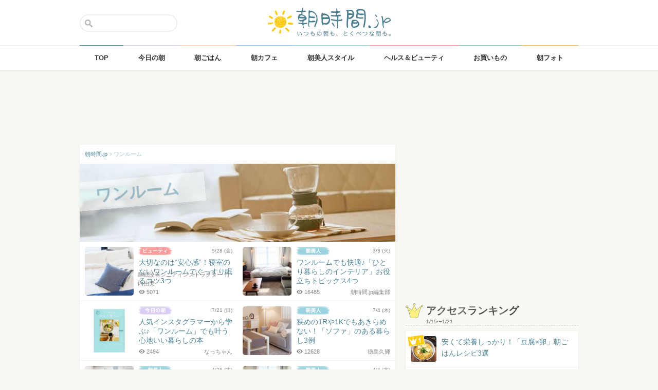

--- FILE ---
content_type: text/html; charset=UTF-8
request_url: https://asajikan.jp/tag/%E3%83%AF%E3%83%B3%E3%83%AB%E3%83%BC%E3%83%A0/
body_size: 105448
content:
<!DOCTYPE html>
<html lang="ja" class="">

<head>
  <meta charset="UTF-8">
  <meta name="viewport" content="width=device-width, initial-scale=1.0, maximum-scale=1.0, user-scalable=no">
      
<meta name="apple-itunes-app" content="app-id=400435286, app-argument=https://asajikan.jp/tag/%E3%83%AF%E3%83%B3%E3%83%AB%E3%83%BC%E3%83%A0">


    <link rel="mask-icon" href="https://asajikan.jp/wp-content/themes/asajikan/img/sun_icon.svg" color="#de862d">
  <link rel="apple-touch-icon" href="https://asajikan.jp/wp-content/themes/asajikan/img/touch-icon-iphone.png">
  <link rel="apple-touch-icon" sizes="76x76" href="https://asajikan.jp/wp-content/themes/asajikan/img/touch-icon-ipad.png">
  <link rel="apple-touch-icon" sizes="120x120" href="https://asajikan.jp/wp-content/themes/asajikan/img/touch-icon-iphone-retina.png">
  <link rel="apple-touch-icon" sizes="152x152" href="https://asajikan.jp/wp-content/themes/asajikan/img/touch-icon-ipad-retina.png">

  <meta name='robots' content='index, follow, max-image-preview:large, max-snippet:-1, max-video-preview:-1' />

	<!-- This site is optimized with the Yoast SEO plugin v23.5 - https://yoast.com/wordpress/plugins/seo/ -->
	<title>「ワンルーム 」の記事一覧 - 朝時間.jp</title>
	<meta name="description" content="朝時間.jpの「 ワンルーム 」に関する記事をご紹介します。" />
	<link rel="canonical" href="https://asajikan.jp/tag/ワンルーム/" />
	<meta property="og:locale" content="ja_JP" />
	<meta property="og:type" content="article" />
	<meta property="og:title" content="「ワンルーム 」の記事一覧 - 朝時間.jp" />
	<meta property="og:description" content="朝時間.jpの「 ワンルーム 」に関する記事をご紹介します。" />
	<meta property="og:url" content="https://asajikan.jp/tag/ワンルーム/" />
	<meta property="og:site_name" content="朝時間.jp" />
	<meta property="og:image" content="https://asajikan.jp/wp-content/uploads/2015/05/asajikan_social_image.png" />
	<meta property="og:image:width" content="600" />
	<meta property="og:image:height" content="600" />
	<meta property="og:image:type" content="image/png" />
	<meta name="twitter:card" content="summary_large_image" />
	<script type="application/ld+json" class="yoast-schema-graph">{"@context":"https://schema.org","@graph":[{"@type":"CollectionPage","@id":"https://asajikan.jp/tag/%e3%83%af%e3%83%b3%e3%83%ab%e3%83%bc%e3%83%a0/","url":"https://asajikan.jp/tag/%e3%83%af%e3%83%b3%e3%83%ab%e3%83%bc%e3%83%a0/","name":"「ワンルーム 」の記事一覧 - 朝時間.jp","isPartOf":{"@id":"https://asajikan.jp/#website"},"primaryImageOfPage":{"@id":"https://asajikan.jp/tag/%e3%83%af%e3%83%b3%e3%83%ab%e3%83%bc%e3%83%a0/#primaryimage"},"image":{"@id":"https://asajikan.jp/tag/%e3%83%af%e3%83%b3%e3%83%ab%e3%83%bc%e3%83%a0/#primaryimage"},"thumbnailUrl":"https://asajikan.jp/wp-content/uploads/2021/05/2495991_s.jpg","description":"朝時間.jpの「 ワンルーム 」に関する記事をご紹介します。","inLanguage":"ja"},{"@type":"ImageObject","inLanguage":"ja","@id":"https://asajikan.jp/tag/%e3%83%af%e3%83%b3%e3%83%ab%e3%83%bc%e3%83%a0/#primaryimage","url":"https://asajikan.jp/wp-content/uploads/2021/05/2495991_s.jpg","contentUrl":"https://asajikan.jp/wp-content/uploads/2021/05/2495991_s.jpg","width":640,"height":427,"caption":"ベッドのインテリア"},{"@type":"WebSite","@id":"https://asajikan.jp/#website","url":"https://asajikan.jp/","name":"朝時間.jp","description":"ちょっと楽しい朝活＆朝型生活はじめよう！","inLanguage":"ja"}]}</script>
	<!-- / Yoast SEO plugin. -->



<!-- Yoast WordPress SEO plugin -->
<link rel='dns-prefetch' href='//asajikan.jp' />

<link rel="alternate" type="application/rss+xml" title="朝時間.jp" href="https://asajikan.jp/feed" />

<link rel='stylesheet' id='wp-block-library-css' href='https://asajikan.jp/wp-includes/css/dist/block-library/style.min.css?ver=6.6.2' type='text/css' media='all' />
<style id='classic-theme-styles-inline-css' type='text/css'>
/*! This file is auto-generated */
.wp-block-button__link{color:#fff;background-color:#32373c;border-radius:9999px;box-shadow:none;text-decoration:none;padding:calc(.667em + 2px) calc(1.333em + 2px);font-size:1.125em}.wp-block-file__button{background:#32373c;color:#fff;text-decoration:none}
</style>
<style id='global-styles-inline-css' type='text/css'>
:root{--wp--preset--aspect-ratio--square: 1;--wp--preset--aspect-ratio--4-3: 4/3;--wp--preset--aspect-ratio--3-4: 3/4;--wp--preset--aspect-ratio--3-2: 3/2;--wp--preset--aspect-ratio--2-3: 2/3;--wp--preset--aspect-ratio--16-9: 16/9;--wp--preset--aspect-ratio--9-16: 9/16;--wp--preset--color--black: #000000;--wp--preset--color--cyan-bluish-gray: #abb8c3;--wp--preset--color--white: #ffffff;--wp--preset--color--pale-pink: #f78da7;--wp--preset--color--vivid-red: #cf2e2e;--wp--preset--color--luminous-vivid-orange: #ff6900;--wp--preset--color--luminous-vivid-amber: #fcb900;--wp--preset--color--light-green-cyan: #7bdcb5;--wp--preset--color--vivid-green-cyan: #00d084;--wp--preset--color--pale-cyan-blue: #8ed1fc;--wp--preset--color--vivid-cyan-blue: #0693e3;--wp--preset--color--vivid-purple: #9b51e0;--wp--preset--gradient--vivid-cyan-blue-to-vivid-purple: linear-gradient(135deg,rgba(6,147,227,1) 0%,rgb(155,81,224) 100%);--wp--preset--gradient--light-green-cyan-to-vivid-green-cyan: linear-gradient(135deg,rgb(122,220,180) 0%,rgb(0,208,130) 100%);--wp--preset--gradient--luminous-vivid-amber-to-luminous-vivid-orange: linear-gradient(135deg,rgba(252,185,0,1) 0%,rgba(255,105,0,1) 100%);--wp--preset--gradient--luminous-vivid-orange-to-vivid-red: linear-gradient(135deg,rgba(255,105,0,1) 0%,rgb(207,46,46) 100%);--wp--preset--gradient--very-light-gray-to-cyan-bluish-gray: linear-gradient(135deg,rgb(238,238,238) 0%,rgb(169,184,195) 100%);--wp--preset--gradient--cool-to-warm-spectrum: linear-gradient(135deg,rgb(74,234,220) 0%,rgb(151,120,209) 20%,rgb(207,42,186) 40%,rgb(238,44,130) 60%,rgb(251,105,98) 80%,rgb(254,248,76) 100%);--wp--preset--gradient--blush-light-purple: linear-gradient(135deg,rgb(255,206,236) 0%,rgb(152,150,240) 100%);--wp--preset--gradient--blush-bordeaux: linear-gradient(135deg,rgb(254,205,165) 0%,rgb(254,45,45) 50%,rgb(107,0,62) 100%);--wp--preset--gradient--luminous-dusk: linear-gradient(135deg,rgb(255,203,112) 0%,rgb(199,81,192) 50%,rgb(65,88,208) 100%);--wp--preset--gradient--pale-ocean: linear-gradient(135deg,rgb(255,245,203) 0%,rgb(182,227,212) 50%,rgb(51,167,181) 100%);--wp--preset--gradient--electric-grass: linear-gradient(135deg,rgb(202,248,128) 0%,rgb(113,206,126) 100%);--wp--preset--gradient--midnight: linear-gradient(135deg,rgb(2,3,129) 0%,rgb(40,116,252) 100%);--wp--preset--font-size--small: 13px;--wp--preset--font-size--medium: 20px;--wp--preset--font-size--large: 36px;--wp--preset--font-size--x-large: 42px;--wp--preset--spacing--20: 0.44rem;--wp--preset--spacing--30: 0.67rem;--wp--preset--spacing--40: 1rem;--wp--preset--spacing--50: 1.5rem;--wp--preset--spacing--60: 2.25rem;--wp--preset--spacing--70: 3.38rem;--wp--preset--spacing--80: 5.06rem;--wp--preset--shadow--natural: 6px 6px 9px rgba(0, 0, 0, 0.2);--wp--preset--shadow--deep: 12px 12px 50px rgba(0, 0, 0, 0.4);--wp--preset--shadow--sharp: 6px 6px 0px rgba(0, 0, 0, 0.2);--wp--preset--shadow--outlined: 6px 6px 0px -3px rgba(255, 255, 255, 1), 6px 6px rgba(0, 0, 0, 1);--wp--preset--shadow--crisp: 6px 6px 0px rgba(0, 0, 0, 1);}:where(.is-layout-flex){gap: 0.5em;}:where(.is-layout-grid){gap: 0.5em;}body .is-layout-flex{display: flex;}.is-layout-flex{flex-wrap: wrap;align-items: center;}.is-layout-flex > :is(*, div){margin: 0;}body .is-layout-grid{display: grid;}.is-layout-grid > :is(*, div){margin: 0;}:where(.wp-block-columns.is-layout-flex){gap: 2em;}:where(.wp-block-columns.is-layout-grid){gap: 2em;}:where(.wp-block-post-template.is-layout-flex){gap: 1.25em;}:where(.wp-block-post-template.is-layout-grid){gap: 1.25em;}.has-black-color{color: var(--wp--preset--color--black) !important;}.has-cyan-bluish-gray-color{color: var(--wp--preset--color--cyan-bluish-gray) !important;}.has-white-color{color: var(--wp--preset--color--white) !important;}.has-pale-pink-color{color: var(--wp--preset--color--pale-pink) !important;}.has-vivid-red-color{color: var(--wp--preset--color--vivid-red) !important;}.has-luminous-vivid-orange-color{color: var(--wp--preset--color--luminous-vivid-orange) !important;}.has-luminous-vivid-amber-color{color: var(--wp--preset--color--luminous-vivid-amber) !important;}.has-light-green-cyan-color{color: var(--wp--preset--color--light-green-cyan) !important;}.has-vivid-green-cyan-color{color: var(--wp--preset--color--vivid-green-cyan) !important;}.has-pale-cyan-blue-color{color: var(--wp--preset--color--pale-cyan-blue) !important;}.has-vivid-cyan-blue-color{color: var(--wp--preset--color--vivid-cyan-blue) !important;}.has-vivid-purple-color{color: var(--wp--preset--color--vivid-purple) !important;}.has-black-background-color{background-color: var(--wp--preset--color--black) !important;}.has-cyan-bluish-gray-background-color{background-color: var(--wp--preset--color--cyan-bluish-gray) !important;}.has-white-background-color{background-color: var(--wp--preset--color--white) !important;}.has-pale-pink-background-color{background-color: var(--wp--preset--color--pale-pink) !important;}.has-vivid-red-background-color{background-color: var(--wp--preset--color--vivid-red) !important;}.has-luminous-vivid-orange-background-color{background-color: var(--wp--preset--color--luminous-vivid-orange) !important;}.has-luminous-vivid-amber-background-color{background-color: var(--wp--preset--color--luminous-vivid-amber) !important;}.has-light-green-cyan-background-color{background-color: var(--wp--preset--color--light-green-cyan) !important;}.has-vivid-green-cyan-background-color{background-color: var(--wp--preset--color--vivid-green-cyan) !important;}.has-pale-cyan-blue-background-color{background-color: var(--wp--preset--color--pale-cyan-blue) !important;}.has-vivid-cyan-blue-background-color{background-color: var(--wp--preset--color--vivid-cyan-blue) !important;}.has-vivid-purple-background-color{background-color: var(--wp--preset--color--vivid-purple) !important;}.has-black-border-color{border-color: var(--wp--preset--color--black) !important;}.has-cyan-bluish-gray-border-color{border-color: var(--wp--preset--color--cyan-bluish-gray) !important;}.has-white-border-color{border-color: var(--wp--preset--color--white) !important;}.has-pale-pink-border-color{border-color: var(--wp--preset--color--pale-pink) !important;}.has-vivid-red-border-color{border-color: var(--wp--preset--color--vivid-red) !important;}.has-luminous-vivid-orange-border-color{border-color: var(--wp--preset--color--luminous-vivid-orange) !important;}.has-luminous-vivid-amber-border-color{border-color: var(--wp--preset--color--luminous-vivid-amber) !important;}.has-light-green-cyan-border-color{border-color: var(--wp--preset--color--light-green-cyan) !important;}.has-vivid-green-cyan-border-color{border-color: var(--wp--preset--color--vivid-green-cyan) !important;}.has-pale-cyan-blue-border-color{border-color: var(--wp--preset--color--pale-cyan-blue) !important;}.has-vivid-cyan-blue-border-color{border-color: var(--wp--preset--color--vivid-cyan-blue) !important;}.has-vivid-purple-border-color{border-color: var(--wp--preset--color--vivid-purple) !important;}.has-vivid-cyan-blue-to-vivid-purple-gradient-background{background: var(--wp--preset--gradient--vivid-cyan-blue-to-vivid-purple) !important;}.has-light-green-cyan-to-vivid-green-cyan-gradient-background{background: var(--wp--preset--gradient--light-green-cyan-to-vivid-green-cyan) !important;}.has-luminous-vivid-amber-to-luminous-vivid-orange-gradient-background{background: var(--wp--preset--gradient--luminous-vivid-amber-to-luminous-vivid-orange) !important;}.has-luminous-vivid-orange-to-vivid-red-gradient-background{background: var(--wp--preset--gradient--luminous-vivid-orange-to-vivid-red) !important;}.has-very-light-gray-to-cyan-bluish-gray-gradient-background{background: var(--wp--preset--gradient--very-light-gray-to-cyan-bluish-gray) !important;}.has-cool-to-warm-spectrum-gradient-background{background: var(--wp--preset--gradient--cool-to-warm-spectrum) !important;}.has-blush-light-purple-gradient-background{background: var(--wp--preset--gradient--blush-light-purple) !important;}.has-blush-bordeaux-gradient-background{background: var(--wp--preset--gradient--blush-bordeaux) !important;}.has-luminous-dusk-gradient-background{background: var(--wp--preset--gradient--luminous-dusk) !important;}.has-pale-ocean-gradient-background{background: var(--wp--preset--gradient--pale-ocean) !important;}.has-electric-grass-gradient-background{background: var(--wp--preset--gradient--electric-grass) !important;}.has-midnight-gradient-background{background: var(--wp--preset--gradient--midnight) !important;}.has-small-font-size{font-size: var(--wp--preset--font-size--small) !important;}.has-medium-font-size{font-size: var(--wp--preset--font-size--medium) !important;}.has-large-font-size{font-size: var(--wp--preset--font-size--large) !important;}.has-x-large-font-size{font-size: var(--wp--preset--font-size--x-large) !important;}
:where(.wp-block-post-template.is-layout-flex){gap: 1.25em;}:where(.wp-block-post-template.is-layout-grid){gap: 1.25em;}
:where(.wp-block-columns.is-layout-flex){gap: 2em;}:where(.wp-block-columns.is-layout-grid){gap: 2em;}
:root :where(.wp-block-pullquote){font-size: 1.5em;line-height: 1.6;}
</style>
<link rel='stylesheet' id='asajikan-style-css' href='https://asajikan.jp/wp-content/themes/asajikan/style.min.css?ver=20260122211154' type='text/css' media='all' />
<link rel='stylesheet' id='asajikan-icon-css' href='https://asajikan.jp/wp-content/themes/asajikan/css/asajikan.css?ver=20150625' type='text/css' media='all' />
<link rel='stylesheet' id='asajikan-app-guidance1-css' href='https://asajikan.jp/wp-content/themes/asajikan/css/apri.css?ver=20260122211154' type='text/css' media='all' />
<link rel='stylesheet' id='asajikan-app-guidance2-css' href='https://asajikan.jp/wp-content/themes/asajikan/css/asajikan-app-guidance.css?ver=20260122211154' type='text/css' media='all' />
<link rel='stylesheet' id='asajikan-add-style-css' href='https://asajikan.jp/wp-content/themes/asajikan/css/asajikan-add-style.css?ver=20260122211154' type='text/css' media='all' />
<script type="text/javascript" src="https://asajikan.jp/wp-content/themes/asajikan/js/asa.min.js?ver=20190207" id="asajikan-js"></script>
<script type="text/javascript" src="https://asajikan.jp/wp-content/themes/asajikan/js/jquery.scrolldepth.min.js?ver=20190726" id="scroll-depth-js"></script>
<script type="text/javascript" src="https://asajikan.jp/wp-content/themes/asajikan/js/app-guidance.js?ver=20260122211154" id="app-guidance-script-js"></script>
<script type="application/ld+json">{"@context":"http://schema.org","@type":"BreadcrumbList","itemListElement":[{"@type":"ListItem","position":1,"item":{"@id":"https://asajikan.jp","name":"朝時間.jp"}},{"@type":"ListItem","position":2,"item":{"@id":"https://asajikan.jp/tag/%e3%83%af%e3%83%b3%e3%83%ab%e3%83%bc%e3%83%a0/","name":"ワンルーム"}}]}</script><style type="text/css">.recentcomments a{display:inline !important;padding:0 !important;margin:0 !important;}</style>
  
    <!--[if lt IE 9]>
<link rel="stylesheet" href="https://asajikan.jp/wp-content/themes/asajikan/ie.css?ver=20170105" media="screen" type="text/css" />
<![endif]-->

    <!--[if lt IE 9]>
<script>
document.createElement('header');
document.createElement('nav');
document.createElement('section');
document.createElement('article');
document.createElement('aside');
document.createElement('footer');
document.createElement('hgroup');
document.createElement('main');
document.createElement('time');
</script>
<![endif]-->


    <!-- GoogleAnalytics -->
    <script>
      (function(i, s, o, g, r, a, m) {
        i['GoogleAnalyticsObject'] = r;
        i[r] = i[r] || function() {
          (i[r].q = i[r].q || []).push(arguments)
        }, i[r].l = 1 * new Date();
        a = s.createElement(o),
          m = s.getElementsByTagName(o)[0];
        a.async = 1;
        a.src = g;
        m.parentNode.insertBefore(a, m)
      })(window, document, 'script', '//www.google-analytics.com/analytics.js', 'ga');

      ga('create', 'UA-898212-1', 'auto');
      ga('require', 'displayfeatures');

      ga('send', 'pageview');    </script>
    <!-- /GoogleAnalytics -->
  
  <!-- Ads -->
      <script type="application/javascript" src="//anymind360.com/js/4055/ats.js"></script>
    <script async='async' src='https://securepubads.g.doubleclick.net/tag/js/gpt.js'></script>
    <script>
      var googletag = googletag || {};
      googletag.cmd = googletag.cmd || [];
    </script>
  

  <script type='text/javascript'>
    var asajikan_post = {"is_mobile":false,"is_app":false,"is_singular":false,"type":"post","permalink":"https:\/\/asajikan.jp\/tag\/%E3%83%AF%E3%83%B3%E3%83%AB%E3%83%BC%E3%83%A0","id":0,"title":"","categories":[]};

    var m = document.referrer.match(new RegExp('://gunosy.com/'));
    if (m) {
      ga('send', 'event', 'open_in_gunosy', asajikan_post.categories[0], asajikan_post.title, {
        nonInteraction: true
      });
    }
  </script>

  

  
      <!-- craft. -->
    <script type="text/javascript" id="craft_script">
      (function(w) {
        // アプリ判定
        var is_app = "";
        // console.log("is_app : " + is_app);
        // UAでOS判定
        var ua = navigator.userAgent.toLowerCase();
        // iPhone
        var isiPhone = (ua.indexOf('iphone') > -1) || (ua.indexOf('ipad') > -1);
        // Android
        var isAndroid = ((ua.indexOf('android') > -1) && (ua.indexOf('mobile') > -1)) || ((ua.indexOf('android') > -1) && (ua.indexOf('mobile') == -1));
        if (!isAndroid || !is_app) {
          var url = 'https://gacraft.jp/publish/asajikan.js';
          var s = w.document.createElement('script');
          s.src = url;
          var currentNode = w.document.getElementById('craft_script');
          var parentNode = currentNode.parentNode;
          parentNode.insertBefore(s, currentNode.nextSibling);
        }
      })(window);
    </script>
    <!-- /craft. -->
  
  <!-- feature-ASASYS-123:GoogleAdsenseコード -->
  <script type="text/javascript" id="googleadsense_script">
    (function(w) {
      // アプリ判定
      var is_app = "";
      // console.log("is_app : " + is_app);
      // UAでOS判定
      var ua = navigator.userAgent.toLowerCase();
      // iPhone
      var isiPhone = (ua.indexOf('iphone') > -1) || (ua.indexOf('ipad') > -1);
      if (!isiPhone || !is_app) {
        var url = 'https://pagead2.googlesyndication.com/pagead/js/adsbygoogle.js';
        var s = w.document.createElement('script');
        s.src = url;
        s.setAttribute("data-ad-client", "ca-pub-4534221708075940");
        s.setAttribute("async", "");
        var currentNode = w.document.getElementById('googleadsense_script');
        var parentNode = currentNode.parentNode;
        parentNode.insertBefore(s, currentNode.nextSibling);
      }
    })(window);
  </script>
  <!-- /feature-ASASYS-123:GoogleAdsenseコード -->

  <!-- feature-ASASYS-162 -->
  <meta name='robots' content='index, follow, max-image-preview:large, max-snippet:-1, max-video-preview:-1' />

  <!-- feature-ASASYS-183 -->
  <!-- Google Tag Manager -->
  <script>
    (function(w, d, s, l, i) {
      w[l] = w[l] || [];
      w[l].push({
        'gtm.start': new Date().getTime(),
        event: 'gtm.js'
      });
      var f = d.getElementsByTagName(s)[0],
        j = d.createElement(s),
        dl = l != 'dataLayer' ? '&l=' + l : '';
      j.async = true;
      j.src =
        'https://www.googletagmanager.com/gtm.js?id=' + i + dl;
      f.parentNode.insertBefore(j, f);
    })(window, document, 'script', 'dataLayer', 'GTM-P5GMCBD');
  </script>
  <!-- End Google Tag Manager -->
  <!-- /feature-ASASYS-183 -->

</head>

<body class="archive tag tag-14372 group-blog post_type-unknown" ontouchstart="">

  <!-- feature-ASASYS-183 -->
  <!-- Google Tag Manager (noscript) -->
  <noscript><iframe src="https://www.googletagmanager.com/ns.html?id=GTM-P5GMCBD" height="0" width="0" style="display:none;visibility:hidden"></iframe></noscript>
  <!-- End Google Tag Manager (noscript) -->
  <!-- /feature-ASASYS-183 -->

      <div id="fb-root"></div>
    <script>
      window.fbAsyncInit = function() {
        FB.init({
          appId: '674587082687597',
          xfbml: true,
          version: 'v2.10'
        });
        FB.Event.subscribe('edge.create', page_like_callback);
        FB.Event.subscribe('edge.remove', page_unlike_callback);
      };

      (function(d, s, id) {
        var js, fjs = d.getElementsByTagName(s)[0];
        if (d.getElementById(id)) {
          return;
        }
        js = d.createElement(s);
        js.id = id;
        js.src = "//connect.facebook.net/ja_JP/sdk.js";
        fjs.parentNode.insertBefore(js, fjs);
      }(document, 'script', 'facebook-jssdk'));
    </script>
  

  <div id="page" class="hfeed site">

          <a class="skip-link screen-reader-text" href="#content">Skip to content</a>
      <header id="masthead" class="site-header" role="banner">



        <div class="header-container">
          <div class="header-top-logo">
            <h1 class="site-title"><a class="homelink" href="https://asajikan.jp/" rel="home"><img src="https://asajikan.jp/wp-content/themes/asajikan/img/logo_asajikan.png" class="logoimg" width="239" height="56" alt="朝時間.jp - ちょっと楽しい朝活＆朝型生活はじめよう！" />
                <div class="tenyear"></div>
                <div class="tenballon"></div>
              </a></h1>
          </div>
          <div class="mobile-toggle_search"></div>
          <div class="top-search">
            <form action="https://asajikan.jp/search" method="get" role="search" class="search-form">
              <input type="text" name="s" value="" placeholder=""><button type="submit" class="top-search-submit" value="検索">検索</button>
            </form>
            <div class="mobile-close_search"></div>
          </div>
        </div>

                <nav class="main-navigation2" >
          <ul class="top-menu">
            <li>
              <a href="https://asajikan.jp/" class="ga_navi" data-ga-action="PCナビゲーション" data-ga-title="TOP"><span>TOP</span></a>
            </li>
            <li><a href="https://asajikan.jp/topics/" class="ga_navi" data-ga-action="PCナビゲーション" data-ga-title="今日の朝"><span>今日の朝</span></a>
            </li>
            <li>
              <a href="https://asajikan.jp/asagohan/" class="ga_navi" data-ga-action="PCナビゲーション" data-ga-title="朝ごはん"><span>朝ごはん</span></a>
            </li>
            <li>
              <a href="https://asajikan.jp/cafe/" class="ga_navi" data-ga-action="PCナビゲーション" data-ga-title="朝カフェ"><span>朝カフェ</span></a>
            </li>
            <li>
              <a href="https://asajikan.jp/asabijin/" class="ga_navi" data-ga-action="PCナビゲーション" data-ga-title="朝美人"><span>朝美人スタイル</span></a>
            </li>
            <li>
              <a href="https://asajikan.jp/beauty/" class="ga_navi" data-ga-action="PCナビゲーション" data-ga-title="ビューティ"><span>ヘルス＆ビューティ</span></a>
            </li>
            <li>
              <a href="https://asajikan.jp/shopping/" class="ga_navi" data-ga-action="PCナビゲーション" data-ga-title="お買いもの"><span>お買いもの</span></a>
            </li>
            <li>
              <a href="https://asajikan.jp/morningclip/" class="ga_navi" data-ga-action="PCナビゲーション" data-ga-title="Morning Clip"><span>朝フォト</span></a>
            </li>
          </ul>
          <div class="menu-cover"></div>
        </nav>
      </header>

                <div class="banner b728">
          </div>
                  



    <div id="content" class="site-content">
	<div id="primary" class="content-area">
		<main id="main" class="site-main" role="main">

            <div class="block pad-none">
            <div class="breadcrumb version2">
        
            <!-- Breadcrumb NavXT 7.3.1 -->
<span property="itemListElement" typeof="ListItem"><a property="item" typeof="WebPage" title="朝時間.jp" href="https://asajikan.jp" class="home" ><span property="name">朝時間.jp</span></a><meta property="position" content="1"></span> &gt; <span property="itemListElement" typeof="ListItem"><span property="name">ワンルーム</span><meta property="position" content="2"></span>        
            </div>
                <div class="tag-img">
                                        
                    
                    <img src="https://asajikan.jp/wp-content/themes/asajikan/img/default-tag.jpg" alt="" class="headerimage" width="614px" height="152px">
                    <div class="tag-title"><span>ワンルーム</span></div>
                    
                                    </div>
            </div>
            
            
            




            
                
                
                        <div class="block pad-none">
						
            
                                                    <div class="list-item">
                       <a href="https://asajikan.jp/article/203531" rel="bookmark" class="ga_article" data-ga-action="タグページ記事リスト" data-ga-title="大切なのは“安心感”！寝室のないワンルームでぐっすり眠るコツ3つ">
                                               <div class="list-tumbnail ">
                        <img src="https://asajikan.jp/wp-content/uploads/2021/05/2495991_s-200x200.jpg" width="95" height="95" alt="大切なのは“安心感”！寝室のないワンルームでぐっすり眠るコツ3つ" loading="lazy"/>
                                                                        
                        </div>
                        <div class="list-info">
                            <div class="list-cat beauty">
                                <div class="list-date">5/28                                (金)                                </div>
                                <div class="list-catimg"></div>
                                
                            </div>
                            <div class="list-title">大切なのは“安心感”！寝室のないワンルームでぐっすり眠るコツ3つ</div>
                            <div class="list-meta"><div class="list-writer">睡眠改善シニアインストラクター 竹内由美</div><span class="count-view-list"><i class="icon-eye-1 ver120"></i>5071</span></div>
                        </div>
                        </a>
                    </div>
                
			
            
                                                    <div class="list-item">
                       <a href="https://asajikan.jp/article/181355" rel="bookmark" class="ga_article" data-ga-action="タグページ記事リスト" data-ga-title="ワンルームでも快適♪「ひとり暮らしのインテリア」お役立ちトピックス4つ">
                                               <div class="list-tumbnail ">
                        <img src="https://asajikan.jp/wp-content/uploads/2020/03/4f200b707f6eccf42e70e52d889-200x200.jpg" width="95" height="95" alt="ワンルームでも快適♪「ひとり暮らしのインテリア」お役立ちトピックス4つ" loading="lazy"/>
                                                                        
                        </div>
                        <div class="list-info">
                            <div class="list-cat asabijin">
                                <div class="list-date">3/3                                (火)                                </div>
                                <div class="list-catimg"></div>
                                
                            </div>
                            <div class="list-title">ワンルームでも快適♪「ひとり暮らしのインテリア」お役立ちトピックス4つ</div>
                            <div class="list-meta"><div class="list-writer">朝時間.jp編集部</div><span class="count-view-list"><i class="icon-eye-1 ver120"></i>16485</span></div>
                        </div>
                        </a>
                    </div>
                
			
            
                                                    <div class="list-item">
                       <a href="https://asajikan.jp/article/169145" rel="bookmark" class="ga_article" data-ga-action="タグページ記事リスト" data-ga-title="人気インスタグラマーから学ぶ♪「ワンルーム」でも叶う心地いい暮らしの本">
                                               <div class="list-tumbnail ">
                        <img src="https://asajikan.jp/wp-content/uploads/2019/07/71gikLZ3whL1-200x200.jpg" width="95" height="95" alt="人気インスタグラマーから学ぶ♪「ワンルーム」でも叶う心地いい暮らしの本" loading="lazy"/>
                                                                        
                        </div>
                        <div class="list-info">
                            <div class="list-cat topics">
                                <div class="list-date">7/21                                (日)                                </div>
                                <div class="list-catimg"></div>
                                
                            </div>
                            <div class="list-title">人気インスタグラマーから学ぶ♪「ワンルーム」でも叶う心地いい暮らしの本</div>
                            <div class="list-meta"><div class="list-writer">なっちゃん</div><span class="count-view-list"><i class="icon-eye-1 ver120"></i>2494</span></div>
                        </div>
                        </a>
                    </div>
                
			
            
                                                    <div class="list-item">
                       <a href="https://asajikan.jp/article/168148" rel="bookmark" class="ga_article" data-ga-action="タグページ記事リスト" data-ga-title="狭めの1Rや1Kでもあきらめない！「ソファ」のある暮らし3例">
                                               <div class="list-tumbnail ">
                        <img src="https://asajikan.jp/wp-content/uploads/2019/06/e26f47d6de8ba380d96e064c2704f785550897d62-200x200.jpg" width="95" height="95" alt="狭めの1Rや1Kでもあきらめない！「ソファ」のある暮らし3例" loading="lazy"/>
                                                                        
                        </div>
                        <div class="list-info">
                            <div class="list-cat asabijin">
                                <div class="list-date">7/4                                (木)                                </div>
                                <div class="list-catimg"></div>
                                
                            </div>
                            <div class="list-title">狭めの1Rや1Kでもあきらめない！「ソファ」のある暮らし3例</div>
                            <div class="list-meta"><div class="list-writer">徳島久輝</div><span class="count-view-list"><i class="icon-eye-1 ver120"></i>12628</span></div>
                        </div>
                        </a>
                    </div>
                
			
            
                                                    <div class="list-item">
                       <a href="https://asajikan.jp/article/164942" rel="bookmark" class="ga_article" data-ga-action="タグページ記事リスト" data-ga-title="いろいろあるんだ！「ワンルーム」のレイアウト実例3つ〜壁ぎわにベッド編〜">
                                               <div class="list-tumbnail ">
                        <img src="https://asajikan.jp/wp-content/uploads/2019/04/9779f565f6507dbc3e2c0ec6623281d5c50320a9-200x200.jpg" width="95" height="95" alt="いろいろあるんだ！「ワンルーム」のレイアウト実例3つ〜壁ぎわにベッド編〜" loading="lazy"/>
                                                                        
                        </div>
                        <div class="list-info">
                            <div class="list-cat asabijin">
                                <div class="list-date">4/25                                (木)                                </div>
                                <div class="list-catimg"></div>
                                
                            </div>
                            <div class="list-title">いろいろあるんだ！「ワンルーム」のレイアウト実例3つ〜壁ぎわにベッド編〜</div>
                            <div class="list-meta"><div class="list-writer">徳島久輝</div><span class="count-view-list"><i class="icon-eye-1 ver120"></i>28515</span></div>
                        </div>
                        </a>
                    </div>
                
			
            
                                                    <div class="list-item">
                       <a href="https://asajikan.jp/article/163573" rel="bookmark" class="ga_article" data-ga-action="タグページ記事リスト" data-ga-title="いろいろあるんだ！「ワンルーム」のレイアウト実例3つ〜窓際にベッド編〜">
                                               <div class="list-tumbnail ">
                        <img src="https://asajikan.jp/wp-content/uploads/2019/03/4f200b707f6eccf42e70e52d88979cc279492ab6-200x200.jpg" width="95" height="95" alt="いろいろあるんだ！「ワンルーム」のレイアウト実例3つ〜窓際にベッド編〜" loading="lazy"/>
                                                                        
                        </div>
                        <div class="list-info">
                            <div class="list-cat asabijin">
                                <div class="list-date">4/4                                (木)                                </div>
                                <div class="list-catimg"></div>
                                
                            </div>
                            <div class="list-title">いろいろあるんだ！「ワンルーム」のレイアウト実例3つ〜窓際にベッド編〜</div>
                            <div class="list-meta"><div class="list-writer">徳島久輝</div><span class="count-view-list"><i class="icon-eye-1 ver120"></i>40258</span></div>
                        </div>
                        </a>
                    </div>
                
			
            
                                                    <div class="list-item">
                       <a href="https://asajikan.jp/article/162086" rel="bookmark" class="ga_article" data-ga-action="タグページ記事リスト" data-ga-title="少しでも広く見せたい！「狭めなお部屋」に工夫したいこと3つ">
                                               <div class="list-tumbnail ">
                        <img src="https://asajikan.jp/wp-content/uploads/2019/03/77c84ef107642546d6bf29c7668f63e0c55cd8eb-200x200.jpg" width="95" height="95" alt="少しでも広く見せたい！「狭めなお部屋」に工夫したいこと3つ" loading="lazy"/>
                                                                        
                        </div>
                        <div class="list-info">
                            <div class="list-cat asabijin">
                                <div class="list-date">3/7                                (木)                                </div>
                                <div class="list-catimg"></div>
                                
                            </div>
                            <div class="list-title">少しでも広く見せたい！「狭めなお部屋」に工夫したいこと3つ</div>
                            <div class="list-meta"><div class="list-writer">徳島久輝</div><span class="count-view-list"><i class="icon-eye-1 ver120"></i>23069</span></div>
                        </div>
                        </a>
                    </div>
                
			
            
                                                    <div class="list-item">
                       <a href="https://asajikan.jp/article/158824" rel="bookmark" class="ga_article" data-ga-action="タグページ記事リスト" data-ga-title="狭くても使いやすく！「ワンルームのキッチン」すっきり収納術3つ">
                                               <div class="list-tumbnail ">
                        <img src="https://asajikan.jp/wp-content/uploads/2019/01/06-200x200.jpg" width="95" height="95" alt="狭くても使いやすく！「ワンルームのキッチン」すっきり収納術3つ" loading="lazy"/>
                                                                        
                        </div>
                        <div class="list-info">
                            <div class="list-cat asabijin">
                                <div class="list-date">1/10                                (木)                                </div>
                                <div class="list-catimg"></div>
                                
                            </div>
                            <div class="list-title">狭くても使いやすく！「ワンルームのキッチン」すっきり収納術3つ</div>
                            <div class="list-meta"><div class="list-writer">徳島久輝</div><span class="count-view-list"><i class="icon-eye-1 ver120"></i>27810</span></div>
                        </div>
                        </a>
                    </div>
                
			
            
                                                    <div class="list-item">
                       <a href="https://asajikan.jp/article/150433" rel="bookmark" class="ga_article" data-ga-action="タグページ記事リスト" data-ga-title="ワンルームでも簡単♪「涼しげ」なお部屋作り3つのコツ">
                                               <div class="list-tumbnail ">
                        <img src="https://asajikan.jp/wp-content/uploads/2018/08/0e2b4486ba1b6fe050b7bea081878e08_s-200x200.jpg" width="95" height="95" alt="ワンルームでも簡単♪「涼しげ」なお部屋作り3つのコツ" loading="lazy"/>
                                                                        
                        </div>
                        <div class="list-info">
                            <div class="list-cat topics">
                                <div class="list-date">8/8                                (水)                                </div>
                                <div class="list-catimg"></div>
                                
                            </div>
                            <div class="list-title">ワンルームでも簡単♪「涼しげ」なお部屋作り3つのコツ</div>
                            <div class="list-meta"><div class="list-writer">なっちゃん</div><span class="count-view-list"><i class="icon-eye-1 ver120"></i>5427</span></div>
                        </div>
                        </a>
                    </div>
                
			
            
                                                    <div class="list-item">
                       <a href="https://asajikan.jp/article/143604" rel="bookmark" class="ga_article" data-ga-action="タグページ記事リスト" data-ga-title="真似したい！リアルな「ワンルーム」レイアウト実例3つ">
                                               <div class="list-tumbnail ">
                        <img src="https://asajikan.jp/wp-content/uploads/2018/04/b49e0bfbe2f509482d32d2c5d59b85555d3c5ec02-200x200.jpg" width="95" height="95" alt="真似したい！リアルな「ワンルーム」レイアウト実例3つ" loading="lazy"/>
                                                                        
                        </div>
                        <div class="list-info">
                            <div class="list-cat asabijin">
                                <div class="list-date">4/19                                (木)                                </div>
                                <div class="list-catimg"></div>
                                
                            </div>
                            <div class="list-title">真似したい！リアルな「ワンルーム」レイアウト実例3つ</div>
                            <div class="list-meta"><div class="list-writer">徳島久輝</div><span class="count-view-list"><i class="icon-eye-1 ver120"></i>27975</span></div>
                        </div>
                        </a>
                    </div>
                
			
            
                                                    <div class="list-item">
                       <a href="https://asajikan.jp/article/135036" rel="bookmark" class="ga_article" data-ga-action="タグページ記事リスト" data-ga-title="30㎡で自分らしく♪「ワンルーム・1K」のリアルライフ空間3つ">
                                               <div class="list-tumbnail ">
                        <img src="https://asajikan.jp/wp-content/uploads/2017/11/f2d62-200x200.jpg" width="95" height="95" alt="30㎡で自分らしく♪「ワンルーム・1K」のリアルライフ空間3つ" loading="lazy"/>
                                                                        
                        </div>
                        <div class="list-info">
                            <div class="list-cat asabijin">
                                <div class="list-date">11/23                                (木)                                </div>
                                <div class="list-catimg"></div>
                                
                            </div>
                            <div class="list-title">30㎡で自分らしく♪「ワンルーム・1K」のリアルライフ空間3つ</div>
                            <div class="list-meta"><div class="list-writer">徳島久輝</div><span class="count-view-list"><i class="icon-eye-1 ver120"></i>18459</span></div>
                        </div>
                        </a>
                    </div>
                
			
            
                                                    <div class="list-item">
                       <a href="https://asajikan.jp/article/120820" rel="bookmark" class="ga_article" data-ga-action="タグページ記事リスト" data-ga-title="このルールは使える！真似したい「ワンルームのレイアウト」3バリエ">
                                               <div class="list-tumbnail ">
                        <img src="https://asajikan.jp/wp-content/uploads/2017/03/234121286184b87856173308d982819c10b93fe0-200x200.jpg" width="95" height="95" alt="このルールは使える！真似したい「ワンルームのレイアウト」3バリエ" loading="lazy"/>
                                                                        
                        </div>
                        <div class="list-info">
                            <div class="list-cat asabijin">
                                <div class="list-date">3/30                                (木)                                </div>
                                <div class="list-catimg"></div>
                                
                            </div>
                            <div class="list-title">このルールは使える！真似したい「ワンルームのレイアウト」3バリエ</div>
                            <div class="list-meta"><div class="list-writer">徳島久輝</div><span class="count-view-list"><i class="icon-eye-1 ver120"></i>70048</span></div>
                        </div>
                        </a>
                    </div>
                
			
            
                                                    <div class="list-item">
                       <a href="https://asajikan.jp/article/92036" rel="bookmark" class="ga_article" data-ga-action="タグページ記事リスト" data-ga-title="さぁ新生活！ワンルームインテリアを楽しむ3つのTips">
                                               <div class="list-tumbnail ">
                        <img src="https://asajikan.jp/wp-content/uploads/2016/03/asajikan/af08-200x200.jpg" width="95" height="95" alt="さぁ新生活！ワンルームインテリアを楽しむ3つのTips" loading="lazy"/>
                                                                        
                        </div>
                        <div class="list-info">
                            <div class="list-cat asabijin">
                                <div class="list-date">3/10                                (木)                                </div>
                                <div class="list-catimg"></div>
                                
                            </div>
                            <div class="list-title">さぁ新生活！ワンルームインテリアを楽しむ3つのTips</div>
                            <div class="list-meta"><div class="list-writer">徳島久輝</div><span class="count-view-list"><i class="icon-eye-1 ver120"></i>17302</span></div>
                        </div>
                        </a>
                    </div>
                
						</div>

			

		       

         
            
            <div class="headline titlemark-alarm2">
            <h4>新着記事</h4>
            </div>
            
                
                
            
            <div class="block pad-none">

						
			                
                				                    <div class="list-item">
                       <a href="https://asajikan.jp/article/311996" rel="bookmark" class="ga_article" data-ga-action="タグページ新着記事" data-ga-title="【四コマ漫画】熱中しすぎに注意…！読書中の“ひんやりハプニング”とは!?">
                       <div class="newflag">NEW</div>                        <div class="list-tumbnail ">
                        <img src="https://asajikan.jp/wp-content/uploads/2026/01/7f77967499ec98656f31e6e1af45590c-200x200.png" width="95" height="95" alt="【四コマ漫画】熱中しすぎに注意…！読書中の“ひんやりハプニング”とは!?" loading="lazy"/>
                                                                        
                        </div>
                        <div class="list-info">
                            <div class="list-cat topics">
                                <div class="list-date">1/23                                (金)                                </div>
                                <div class="list-catimg"></div>
                                
                            </div>
                            <div class="list-title">【四コマ漫画】熱中しすぎに注意…！読書中の“ひんやりハプニング”とは!?</div>
                            <div class="list-meta"><div class="list-writer">イラストレーターもちこ</div><span class="count-view-list"><i class="icon-eye-1 ver120"></i>85</span></div>
                        </div>
                        </a>
                    </div>
                                
                
			               
                				                    <div class="list-item">
                       <a href="https://asajikan.jp/article/312177" rel="bookmark" class="ga_article" data-ga-action="タグページ新着記事" data-ga-title="パン不要！とろとろ食感がたまらない「もちフレンチトースト」の作り方">
                       <div class="newflag">NEW</div>                        <div class="list-tumbnail ">
                        <img src="https://asajikan.jp/wp-content/uploads/2026/01/Snapshot_496-200x200.jpg" width="95" height="95" alt="パン不要！とろとろ食感がたまらない「もちフレンチトースト」の作り方" loading="lazy"/>
                                                <div class="blogwriter">BLOG</div>                        
                        </div>
                        <div class="list-info">
                            <div class="list-cat asagohan">
                                <div class="list-date">1/23                                (金)                                </div>
                                <div class="list-catimg"></div>
                                
                            </div>
                            <div class="list-title">パン不要！とろとろ食感がたまらない「もちフレンチトースト」の作り方</div>
                            <div class="list-meta"><div class="list-writer">料理家 エプロン</div><span class="count-view-list"><i class="icon-eye-1 ver120"></i>181</span></div>
                        </div>
                        </a>
                    </div>
                                
                
			               
                				                    <div class="list-item">
                       <a href="https://asajikan.jp/article/312338" rel="bookmark" class="ga_article" data-ga-action="タグページ新着記事" data-ga-title="悩みやすい思考から抜け出す！心が軽くなる考え方の習慣3つ">
                       <div class="newflag">NEW</div>                        <div class="list-tumbnail ">
                        <img src="https://asajikan.jp/wp-content/uploads/2026/01/25307266_s-200x200.jpg" width="95" height="95" alt="悩みやすい思考から抜け出す！心が軽くなる考え方の習慣3つ" loading="lazy"/>
                                                <div class="blogwriter">BLOG</div>                        
                        </div>
                        <div class="list-info">
                            <div class="list-cat beauty">
                                <div class="list-date">1/23                                (金)                                </div>
                                <div class="list-catimg"></div>
                                
                            </div>
                            <div class="list-title">悩みやすい思考から抜け出す！心が軽くなる考え方の習慣3つ</div>
                            <div class="list-meta"><div class="list-writer">脳腸活アドバイザー 桜華純子</div><span class="count-view-list"><i class="icon-eye-1 ver120"></i>67</span></div>
                        </div>
                        </a>
                    </div>
                                
                
			               
                				                    <div class="list-item">
                       <a href="https://asajikan.jp/article/309828" rel="bookmark" class="ga_article" data-ga-action="タグページ新着記事" data-ga-title="片づけが続かない理由はコレ！挫折しやすい「3つの壁」とゆる対策">
                       <div class="newflag">NEW</div>                        <div class="list-tumbnail ">
                        <img src="https://asajikan.jp/wp-content/uploads/2026/01/IMG_0036-200x200.jpg" width="95" height="95" alt="片づけが続かない理由はコレ！挫折しやすい「3つの壁」とゆる対策" loading="lazy"/>
                                                                        
                        </div>
                        <div class="list-info">
                            <div class="list-cat topics">
                                <div class="list-date">1/23                                (金)                                </div>
                                <div class="list-catimg"></div>
                                
                            </div>
                            <div class="list-title">片づけが続かない理由はコレ！挫折しやすい「3つの壁」とゆる対策</div>
                            <div class="list-meta"><div class="list-writer">整理収納アドバイザー みほ</div><span class="count-view-list"><i class="icon-eye-1 ver120"></i>53</span></div>
                        </div>
                        </a>
                    </div>
                                
                
			               
                				                    <div class="list-item">
                       <a href="https://asajikan.jp/article/312085" rel="bookmark" class="ga_article" data-ga-action="タグページ新着記事" data-ga-title="レンチンで完結◎忙しい朝に助かる「のっけ弁」レシピ3つ">
                       <div class="newflag">NEW</div>                        <div class="list-tumbnail ">
                        <img src="https://asajikan.jp/wp-content/uploads/2026/01/aa482f4660b2b50584ffaa247d3fe852-200x200.jpg" width="95" height="95" alt="レンチンで完結◎忙しい朝に助かる「のっけ弁」レシピ3つ" loading="lazy"/>
                                                                        
                        </div>
                        <div class="list-info">
                            <div class="list-cat asagohan">
                                <div class="list-date">1/23                                (金)                                </div>
                                <div class="list-catimg"></div>
                                
                            </div>
                            <div class="list-title">レンチンで完結◎忙しい朝に助かる「のっけ弁」レシピ3つ</div>
                            <div class="list-meta"><div class="list-writer">朝時間.jp編集部</div><span class="count-view-list"><i class="icon-eye-1 ver120"></i>56</span></div>
                        </div>
                        </a>
                    </div>
                                
                
			               
                				                    <div class="list-item">
                       <a href="https://asajikan.jp/article/312299" rel="bookmark" class="ga_article" data-ga-action="タグページ新着記事" data-ga-title="朝10分のマインドフルネス習慣。心に余裕を生む「書く瞑想」のやり方3つ">
                       <div class="newflag">NEW</div>                        <div class="list-tumbnail ">
                        <img src="https://asajikan.jp/wp-content/uploads/2026/01/35f38c7f4ce824d2d68077c96f543d70-200x200.jpg" width="95" height="95" alt="朝10分のマインドフルネス習慣。心に余裕を生む「書く瞑想」のやり方3つ" loading="lazy"/>
                                                                        
                        </div>
                        <div class="list-info">
                            <div class="list-cat asabijin">
                                <div class="list-date">1/23                                (金)                                </div>
                                <div class="list-catimg"></div>
                                
                            </div>
                            <div class="list-title">朝10分のマインドフルネス習慣。心に余裕を生む「書く瞑想」のやり方3つ</div>
                            <div class="list-meta"><div class="list-writer">朝時間.jp編集部</div><span class="count-view-list"><i class="icon-eye-1 ver120"></i>70</span></div>
                        </div>
                        </a>
                    </div>
                                
                
			        
            </div>
 
            
            
            
            
            
            
            

		</main><!-- #main -->
	</div><!-- #primary -->

    
<div class="fourm_rightcolum ad-for-pc" ></div>
    <div id="secondary" class="widget-area" role="complementary">
        
        <!-- today -->
        <!--
            <div class="sidebarbox_weather pad-none clear">
                <div class="clear">
                    <div class="dw-part dw-day">
                        <span class="asa-date">--/--</span>
                        <span class="asa-weekday-long">曜日</span>
                    </div>
                    <div class="dw-part dw-weather"><img class="asa-weather-image" src="/api/images/weather/blank.png" /></div>
                    <div class="dw-part dw-location">
                        <span class="asa-weather-tempmax">-°C</span>
                        <span class="asa-weather-tempmin">-°C</span>
                        <span class="asa-weather-area"></span>
                        <div class="dw-today"><a href="#" class="asa-whatday"></a></div>
                    </div>
                </div>
                <div class="set-weather"><i class="icon-cog"></i></div>
            </div>
            <div id="weather-settings">
                <h5>天気を表示する地域を選択して下さい<span class="close-weather"></span></h5>
                <ul>
                    <li class="asa-weather-city" data-asa-weather-city="sapporo"><span>札幌</span></li>
                    <li class="asa-weather-city" data-asa-weather-city="kushiro"><span>釧路</span></li>
                    <li class="asa-weather-city" data-asa-weather-city="sendai"><span>仙台</span></li>
                    <li class="asa-weather-city" data-asa-weather-city="niigata"><span>新潟</span></li>
                    <li class="asa-weather-city" data-asa-weather-city="kanazawa"><span>金沢</span></li>
                    <li class="asa-weather-city" data-asa-weather-city="tokyo"><span>東京</span></li>
                    <li class="asa-weather-city" data-asa-weather-city="nagoya"><span>名古屋</span></li>
                    <li class="asa-weather-city" data-asa-weather-city="osaka"><span>大阪</span></li>
                    <li class="asa-weather-city" data-asa-weather-city="hiroshima"><span>広島</span></li>
                    <li class="asa-weather-city" data-asa-weather-city="kochi"><span>高知</span></li>
                    <li class="asa-weather-city" data-asa-weather-city="fukuoka"><span>福岡</span></li>
                    <li class="asa-weather-city" data-asa-weather-city="kagoshima"><span>鹿児島</span></li>
                    <li class="asa-weather-city" data-asa-weather-city="naha"><span>那覇</span></li>
                </ul>
            </div>
            <div id="fade" class="overlay"></div>
            -->

        
                                        <div class="banner b336">
                </div>
                        
        

        

        <!-- recipe search form -->
        
                                        
        

        
            
        


        <!-- popular posts -->
        <div class="headline titlemark-crown">
            <h4>アクセスランキング <div class="rank-date"><span class="start">1/15</span><span class="between">〜</span><span class="end">1/21</span></div>
            </h4>
        </div>
        <div class="sidebarbox pad-none clear">
            <ul class="ranking">
                
                        <li>
    <a href="https://asajikan.jp/article/312050" rel="bookmark" class="ga_article" data-ga-action="記事リストRANKING" data-ga-title="安くて栄養しっかり！「豆腐×卵」朝ごはんレシピ3選">
        <div class="rank-img"><img src="https://asajikan.jp/wp-content/uploads/2026/01/d0fc53f881bcd6a6d33b2b79760d25dc-200x200.jpg" width="50" height="50" alt="安くて栄養しっかり！「豆腐×卵」朝ごはんレシピ3選" loading="lazy"/>
            </div>
        <div class="count-fav">&nbsp;</div>
        安くて栄養しっかり！「豆腐×卵」朝ごはんレシピ3選        <div class="list-ranking count-1"></div>
    </a>
</li>

                
                        <li>
    <a href="https://asajikan.jp/article/311742" rel="bookmark" class="ga_article" data-ga-action="記事リストRANKING" data-ga-title="忙しい朝の救世主！10分でできる「野菜スープ」朝ごはんレシピ3選">
        <div class="rank-img"><img src="https://asajikan.jp/wp-content/uploads/2026/01/042dfe9cf700a6098d70e088d9ddaec9-200x200.jpg" width="50" height="50" alt="忙しい朝の救世主！10分でできる「野菜スープ」朝ごはんレシピ3選" loading="lazy"/>
            </div>
        <div class="count-fav">&nbsp;</div>
        忙しい朝の救世主！10分でできる「野菜スープ」朝ごはんレシピ3選        <div class="list-ranking count-2"></div>
    </a>
</li>

                
                        <li>
    <a href="https://asajikan.jp/article/311471" rel="bookmark" class="ga_article" data-ga-action="記事リストRANKING" data-ga-title="1月のうちに始めたい。早起きが楽しみになる「朝ノート」のコツ3つ">
        <div class="rank-img"><img src="https://asajikan.jp/wp-content/uploads/2026/01/8990747caa1cbf05d18b84ba3754ea47-200x200.jpeg" width="50" height="50" alt="1月のうちに始めたい。早起きが楽しみになる「朝ノート」のコツ3つ" loading="lazy"/>
            </div>
        <div class="count-fav">&nbsp;</div>
        1月のうちに始めたい。早起きが楽しみになる「朝ノート」のコツ3つ        <div class="list-ranking count-3"></div>
    </a>
</li>

    <li>
        <a href="https://ailand-market.jp/products/8772879581315" rel="bookmark" class="ga_article" data-ga-action="記事リストRANKING" data-ga-title="1日の疲れをリセット！手軽だけど頼れるマッサージクッション">
            <div class="rank-img">
                <img src="https://asajikan.jp/wp-content/uploads/2025/12/2f9a9d23b166b85c5f7c2c1910806b71.jpg" width="50" height="50" alt="1日の疲れをリセット！手軽だけど頼れるマッサージクッション" />
            </div>
            <div class="count-fav">&nbsp;</div>
            1日の疲れをリセット！手軽だけど頼れるマッサージクッション
            <div class="count-pr"></div>
        </a>
    </li>
                
                        <li>
    <a href="https://asajikan.jp/article/312106" rel="bookmark" class="ga_article" data-ga-action="記事リストRANKING" data-ga-title="卵ひとつで満足！レンジで簡単「あったか卵スープごはん」">
        <div class="rank-img"><img src="https://asajikan.jp/wp-content/uploads/2026/01/image0-1-200x200.jpeg" width="50" height="50" alt="卵ひとつで満足！レンジで簡単「あったか卵スープごはん」" loading="lazy"/>
            </div>
        <div class="count-fav">&nbsp;</div>
        卵ひとつで満足！レンジで簡単「あったか卵スープごはん」        <div class="list-ranking count-4"></div>
    </a>
</li>

                
                        <li>
    <a href="https://asajikan.jp/article/311621" rel="bookmark" class="ga_article" data-ga-action="記事リストRANKING" data-ga-title="「一生リピする」りんごで温活◎朝ごはんレシピ3選">
        <div class="rank-img"><img src="https://asajikan.jp/wp-content/uploads/2026/01/cf00d882588af829b112d9ea82ee4e50-200x200.jpeg" width="50" height="50" alt="「一生リピする」りんごで温活◎朝ごはんレシピ3選" loading="lazy"/>
            </div>
        <div class="count-fav">&nbsp;</div>
        「一生リピする」りんごで温活◎朝ごはんレシピ3選        <div class="list-ranking count-5"></div>
    </a>
</li>

                
                        <li>
    <a href="https://asajikan.jp/article/311693" rel="bookmark" class="ga_article" data-ga-action="記事リストRANKING" data-ga-title="「30分待ち」って英語でどう言う？">
        <div class="rank-img"><img src="https://asajikan.jp/wp-content/uploads/2026/01/1-18-200x200.jpg" width="50" height="50" alt="「30分待ち」って英語でどう言う？" loading="lazy"/>
            </div>
        <div class="count-fav">&nbsp;</div>
        「30分待ち」って英語でどう言う？        <div class="list-ranking count-6"></div>
    </a>
</li>

                
                        <li>
    <a href="https://asajikan.jp/article/311900" rel="bookmark" class="ga_article" data-ga-action="記事リストRANKING" data-ga-title="美尻・美脚は「鍛える」より「意識する」！歩くだけで変わる、ゼロ円投資">
        <div class="rank-img"><img src="https://asajikan.jp/wp-content/uploads/2026/01/att.lIy5M_PGGPL542W0TuK8JgayVT2Z794zRzGzp93jhKQ.png-200x200.jpeg" width="50" height="50" alt="美尻・美脚は「鍛える」より「意識する」！歩くだけで変わる、ゼロ円投資" loading="lazy"/>
            </div>
        <div class="count-fav">&nbsp;</div>
        美尻・美脚は「鍛える」より「意識する」！歩くだけで変わる、ゼロ円投資        <div class="list-ranking count-7"></div>
    </a>
</li>

                
                        <li>
    <a href="https://asajikan.jp/article/311657" rel="bookmark" class="ga_article" data-ga-action="記事リストRANKING" data-ga-title="スープジャーでぽかぽか♪お餅でボリュームUP「お弁当」レシピ3つ">
        <div class="rank-img"><img src="https://asajikan.jp/wp-content/uploads/2026/01/0d1f117e8d08c6481d51b0bc9990ef82-200x200.jpg" width="50" height="50" alt="スープジャーでぽかぽか♪お餅でボリュームUP「お弁当」レシピ3つ" loading="lazy"/>
            </div>
        <div class="count-fav">&nbsp;</div>
        スープジャーでぽかぽか♪お餅でボリュームUP「お弁当」レシピ3つ        <div class="list-ranking count-8"></div>
    </a>
</li>

                
                        <li>
    <a href="https://asajikan.jp/article/311164" rel="bookmark" class="ga_article" data-ga-action="記事リストRANKING" data-ga-title="【大阪・都島】パン屋直営カフェ！いろんなパンを一度に楽しめる至福モーニング@Mauruuru piti">
        <div class="rank-img"><img src="https://asajikan.jp/wp-content/uploads/2026/01/IMG_7934-200x200.jpeg" width="50" height="50" alt="【大阪・都島】パン屋直営カフェ！いろんなパンを一度に楽しめる至福モーニング@Mauruuru piti" loading="lazy"/>
            </div>
        <div class="count-fav">&nbsp;</div>
        【大阪・都島】パン屋直営カフェ！いろんなパンを一度に楽しめる至福モーニ...        <div class="list-ranking count-9"></div>
    </a>
</li>

                
                        <li>
    <a href="https://asajikan.jp/article/311980" rel="bookmark" class="ga_article" data-ga-action="記事リストRANKING" data-ga-title="英語「This is on me」の意味って？">
        <div class="rank-img"><img src="https://asajikan.jp/wp-content/uploads/2026/01/1-24-200x200.jpg" width="50" height="50" alt="英語「This is on me」の意味って？" loading="lazy"/>
            </div>
        <div class="count-fav">&nbsp;</div>
        英語「This is on me」の意味って？        <div class="list-ranking count-10"></div>
    </a>
</li>

                
            </ul>
        </div>


        <!-- series ranking -->
        <div class="headline titlemark-crown">
            <h4>連載ランキング</h4>
        </div>

        <div class="sidebarbox pad-none marg-none">
                            <a href="https://asajikan.jp/topics/daily_english/">
                    <div class="series-sb">

                        <div class="series-sb-img" style="background-image: url(https://asajikan.jp/wp-content/uploads/2016/11/EH197_L-600x450.jpg);">
                            <div class="series-sb-title">1日1つずつ覚えよう！朝のひとこと英語レッスン</div>
                        </div>
                        <div class="series-sb-author-img" style="background-image: url(https://asajikan.jp/wp-content/uploads/2018/11/026-200x200.jpg);">
                        </div>
                        <div class="series-sb-author">
                            <span class="by">by:</span> 編集部（協力：eステ）                        </div>
                        <div class="list-ranking count-1"></div>
                    </div>
                </a>

                            <a href="https://asajikan.jp/asabijin/ambassador_special_column/">
                    <div class="series-sb">

                        <div class="series-sb-img" style="background-image: url(https://asajikan.jp/wp-content/uploads/2017/05/GW115_72A-600x450.jpg);">
                            <div class="series-sb-title">朝時間アンバサダー「スペシャル連載コラム」</div>
                        </div>
                        <div class="series-sb-author-img" style="background-image: url(https://asajikan.jp/wp-content/uploads/2018/05/2018-05-24_121823-200x200.jpg);">
                        </div>
                        <div class="series-sb-author">
                            <span class="by">by:</span> 朝時間アンバサダー                        </div>
                        <div class="list-ranking count-2"></div>
                    </div>
                </a>

                            <a href="https://asajikan.jp/asagohan/obento-lesson/">
                    <div class="series-sb">

                        <div class="series-sb-img" style="background-image: url(https://asajikan.jp/wp-content/uploads/2019/08/d070967987923cecac0b29b64a4de392-600x5042.jpg);">
                            <div class="series-sb-title">忙しい朝でも作れる♪「心が楽になる2品弁当」</div>
                        </div>
                        <div class="series-sb-author-img" style="background-image: url(https://asajikan.jp/wp-content/uploads/2024/08/f568bb9f024437498266d28a77789810-200x200.jpg);">
                        </div>
                        <div class="series-sb-author">
                            <span class="by">by:</span> 料理家 かめ代。                        </div>
                        <div class="list-ranking count-3"></div>
                    </div>
                </a>

                    </div>
        <div class="backtotop"><span class="goto"><a href="https://asajikan.jp/columns/ranking">連載ランキングをもっと見る</a></span></div>

        <!-- pickup posts -->
                    <div class="headline titlemark-leaf2">
                <h4>おすすめ記事</h4>
            </div>
            <div class="sidebarbox pad-none clear">
                                                                
                    <div class="sb-list-item">
                       <a href="https://asajikan.jp/article/312177" rel="bookmark" class="ga_article" data-ga-action="記事リストSIDEBAR" data-ga-title="パン不要！とろとろ食感がたまらない「もちフレンチトースト」の作り方">
                       <div class="newflag">NEW</div>                        <div class="list-tumbnail ">
                        <img src="https://asajikan.jp/wp-content/uploads/2026/01/Snapshot_496-200x200.jpg" width="95" height="95" alt="パン不要！とろとろ食感がたまらない「もちフレンチトースト」の作り方" loading="lazy"/>
                        <div class="blogwriter">BLOG</div></div>
                        <div class="list-cat asagohan">
                            <div class="list-date">1/23                            (金)</div>
                            </div>
                            <div class="list-catimg"></div>
                           
                        <div class="list-title">パン不要！とろとろ食感がたまらない「もちフレンチトースト」の作り方</div>
                        <div class="list-meta"><div class="list-writer">料理家 エプロン</div><span class="count-view-list"><i class="icon-eye-1 ver120"></i>181</span></div>
                        </a>
                    </div>
                                                                
                    <div class="sb-list-item">
                       <a href="https://asajikan.jp/article/310180" rel="bookmark" class="ga_article" data-ga-action="記事リストSIDEBAR" data-ga-title="鼻呼吸がスムーズに！集中力アップにつながる朝の「鼻マッサージ」">
                       <div class="newflag">NEW</div>                        <div class="list-tumbnail ">
                        <img src="https://asajikan.jp/wp-content/uploads/2025/12/61663c0c10bfd9722196e12a4aa07f6b-200x200.jpg" width="95" height="95" alt="鼻呼吸がスムーズに！集中力アップにつながる朝の「鼻マッサージ」" loading="lazy"/>
                        </div>
                        <div class="list-cat beauty">
                            <div class="list-date">1/23                            (金)</div>
                            </div>
                            <div class="list-catimg"></div>
                           
                        <div class="list-title">鼻呼吸がスムーズに！集中力アップにつながる朝の「鼻マッサージ」</div>
                        <div class="list-meta"><div class="list-writer">ヨガ講師 高木沙織</div><span class="count-view-list"><i class="icon-eye-1 ver120"></i>31</span></div>
                        </a>
                    </div>
                                                                
                    <div class="sb-list-item">
                       <a href="https://asajikan.jp/article/312049" rel="bookmark" class="ga_article" data-ga-action="記事リストSIDEBAR" data-ga-title="【募集中】2026年度「朝時間アンバサダー」として朝の楽しみ方を一緒に発信しませんか♪">
                                               <div class="list-tumbnail ">
                        <img src="https://asajikan.jp/wp-content/uploads/2026/01/77f60a1691599f35c609a2fb3655f191-200x200.png" width="95" height="95" alt="【募集中】2026年度「朝時間アンバサダー」として朝の楽しみ方を一緒に発信しませんか♪" loading="lazy"/>
                        </div>
                        <div class="list-cat undefined">
                            <div class="list-date">1/16                            (金)</div>
                            </div>
                            <div class="list-catimg"></div>
                           
                        <div class="list-title">【募集中】2026年度「朝時間アンバサダー」として朝の楽しみ方を一緒に発信しませんか♪</div>
                        <div class="list-meta"><div class="list-writer">朝時間.jp編集部</div><span class="count-view-list"><i class="icon-eye-1 ver120"></i>425</span></div>
                        </a>
                    </div>
                                                                
                    <div class="sb-list-item">
                       <a href="https://asajikan.jp/article/179401" rel="bookmark" class="ga_article" data-ga-action="記事リストSIDEBAR" data-ga-title="5分で簡単！ダイエット中もしっかり食べられる「豆腐のオニグラスープ」♪">
                                               <div class="list-tumbnail ">
                        <img src="https://asajikan.jp/wp-content/uploads/2020/01/4efcd2d2ac0607e9bb4107f3c99ec9f61-200x200.jpg" width="95" height="95" alt="5分で簡単！ダイエット中もしっかり食べられる「豆腐のオニグラスープ」♪" loading="lazy"/>
                        </div>
                        <div class="list-cat asagohan">
                            <div class="list-date">1/18                            (土)</div>
                            </div>
                            <div class="list-catimg"></div>
                           
                        <div class="list-title">5分で簡単！ダイエット中もしっかり食べられる「豆腐のオニグラスープ」♪</div>
                        <div class="list-meta"><div class="list-writer">タラゴン（奥津純子）</div><span class="count-view-list"><i class="icon-eye-1 ver120"></i>44167</span></div>
                        </a>
                    </div>
                                                                
                    <div class="sb-list-item">
                       <a href="https://asajikan.jp/article/311236" rel="bookmark" class="ga_article" data-ga-action="記事リストSIDEBAR" data-ga-title="朝のスキンケアは「1本」だけ！“ラクしてキレイ”を叶える岡本鏡子さんの朝の過ごし方">
                                               <div class="list-tumbnail ">
                        <img src="https://asajikan.jp/wp-content/uploads/2026/01/29d3bc99193cb0b837fb8cc53f050ae5-200x200.png" width="95" height="95" alt="朝のスキンケアは「1本」だけ！“ラクしてキレイ”を叶える岡本鏡子さんの朝の過ごし方" loading="lazy"/>
                        </div>
                        <div class="list-cat asabijin">
                            <div class="list-date">1/22                            (木)</div>
                            </div>
                            <div class="list-catimg"></div>
                           
                        <div class="list-title">朝のスキンケアは「1本」だけ！“ラクしてキレイ”を叶える岡本鏡子さんの朝の過ごし方</div>
                        <div class="list-meta"><div class="list-writer">朝時間.jp編集部</div><span class="count-view-list"><i class="icon-eye-1 ver120"></i>536</span></div>
                        </a>
                    </div>
                                                                
                    <div class="sb-list-item">
                       <a href="https://asajikan.jp/article/287146" rel="bookmark" class="ga_article" data-ga-action="記事リストSIDEBAR" data-ga-title="「白湯活」はじめよう！簡単にできる「白湯」習慣のポイント3つ">
                                               <div class="list-tumbnail ">
                        <img src="https://asajikan.jp/wp-content/uploads/2025/01/1-41-200x200.jpg" width="95" height="95" alt="「白湯活」はじめよう！簡単にできる「白湯」習慣のポイント3つ" loading="lazy"/>
                        <div class="blogwriter">BLOG</div></div>
                        <div class="list-cat beauty">
                            <div class="list-date">1/17                            (金)</div>
                            </div>
                            <div class="list-catimg"></div>
                           
                        <div class="list-title">「白湯活」はじめよう！簡単にできる「白湯」習慣のポイント3つ</div>
                        <div class="list-meta"><div class="list-writer">脳腸活アドバイザー 桜華純子</div><span class="count-view-list"><i class="icon-eye-1 ver120"></i>21855</span></div>
                        </a>
                    </div>
                                                                
                    <div class="sb-list-item">
                       <a href="https://asajikan.jp/article/309828" rel="bookmark" class="ga_article" data-ga-action="記事リストSIDEBAR" data-ga-title="片づけが続かない理由はコレ！挫折しやすい「3つの壁」とゆる対策">
                       <div class="newflag">NEW</div>                        <div class="list-tumbnail ">
                        <img src="https://asajikan.jp/wp-content/uploads/2026/01/IMG_0036-200x200.jpg" width="95" height="95" alt="片づけが続かない理由はコレ！挫折しやすい「3つの壁」とゆる対策" loading="lazy"/>
                        </div>
                        <div class="list-cat topics">
                            <div class="list-date">1/23                            (金)</div>
                            </div>
                            <div class="list-catimg"></div>
                           
                        <div class="list-title">片づけが続かない理由はコレ！挫折しやすい「3つの壁」とゆる対策</div>
                        <div class="list-meta"><div class="list-writer">整理収納アドバイザー みほ</div><span class="count-view-list"><i class="icon-eye-1 ver120"></i>53</span></div>
                        </a>
                    </div>
                                                                
                    <div class="sb-list-item">
                       <a href="https://asajikan.jp/article/311996" rel="bookmark" class="ga_article" data-ga-action="記事リストSIDEBAR" data-ga-title="【四コマ漫画】熱中しすぎに注意…！読書中の“ひんやりハプニング”とは!?">
                       <div class="newflag">NEW</div>                        <div class="list-tumbnail ">
                        <img src="https://asajikan.jp/wp-content/uploads/2026/01/7f77967499ec98656f31e6e1af45590c-200x200.png" width="95" height="95" alt="【四コマ漫画】熱中しすぎに注意…！読書中の“ひんやりハプニング”とは!?" loading="lazy"/>
                        </div>
                        <div class="list-cat topics">
                            <div class="list-date">1/23                            (金)</div>
                            </div>
                            <div class="list-catimg"></div>
                           
                        <div class="list-title">【四コマ漫画】熱中しすぎに注意…！読書中の“ひんやりハプニング”とは!?</div>
                        <div class="list-meta"><div class="list-writer">イラストレーターもちこ</div><span class="count-view-list"><i class="icon-eye-1 ver120"></i>85</span></div>
                        </a>
                    </div>
                
            </div>
        

        <!-- new posts -->
        
            <div class="headline titlemark-alarm2">
                <h4>新着記事</h4>
            </div>
            <div class="sidebarbox pad-none clear">

                
                                                
                    <div class="sb-list-item">
                       <a href="https://asajikan.jp/article/311996" rel="bookmark" class="ga_article" data-ga-action="記事リストSIDEBAR" data-ga-title="【四コマ漫画】熱中しすぎに注意…！読書中の“ひんやりハプニング”とは!?">
                       <div class="newflag">NEW</div>                        <div class="list-tumbnail ">
                        <img src="https://asajikan.jp/wp-content/uploads/2026/01/7f77967499ec98656f31e6e1af45590c-200x200.png" width="95" height="95" alt="【四コマ漫画】熱中しすぎに注意…！読書中の“ひんやりハプニング”とは!?" loading="lazy"/>
                        </div>
                        <div class="list-cat topics">
                            <div class="list-date">1/23                            (金)</div>
                            </div>
                            <div class="list-catimg"></div>
                           
                        <div class="list-title">【四コマ漫画】熱中しすぎに注意…！読書中の“ひんやりハプニング”とは!?</div>
                        <div class="list-meta"><div class="list-writer">イラストレーターもちこ</div><span class="count-view-list"><i class="icon-eye-1 ver120"></i>85</span></div>
                        </a>
                    </div>
                
                                                
                    <div class="sb-list-item">
                       <a href="https://asajikan.jp/article/312177" rel="bookmark" class="ga_article" data-ga-action="記事リストSIDEBAR" data-ga-title="パン不要！とろとろ食感がたまらない「もちフレンチトースト」の作り方">
                       <div class="newflag">NEW</div>                        <div class="list-tumbnail ">
                        <img src="https://asajikan.jp/wp-content/uploads/2026/01/Snapshot_496-200x200.jpg" width="95" height="95" alt="パン不要！とろとろ食感がたまらない「もちフレンチトースト」の作り方" loading="lazy"/>
                        <div class="blogwriter">BLOG</div></div>
                        <div class="list-cat asagohan">
                            <div class="list-date">1/23                            (金)</div>
                            </div>
                            <div class="list-catimg"></div>
                           
                        <div class="list-title">パン不要！とろとろ食感がたまらない「もちフレンチトースト」の作り方</div>
                        <div class="list-meta"><div class="list-writer">料理家 エプロン</div><span class="count-view-list"><i class="icon-eye-1 ver120"></i>181</span></div>
                        </a>
                    </div>
                
                                                
                    <div class="sb-list-item">
                       <a href="https://asajikan.jp/article/312338" rel="bookmark" class="ga_article" data-ga-action="記事リストSIDEBAR" data-ga-title="悩みやすい思考から抜け出す！心が軽くなる考え方の習慣3つ">
                       <div class="newflag">NEW</div>                        <div class="list-tumbnail ">
                        <img src="https://asajikan.jp/wp-content/uploads/2026/01/25307266_s-200x200.jpg" width="95" height="95" alt="悩みやすい思考から抜け出す！心が軽くなる考え方の習慣3つ" loading="lazy"/>
                        <div class="blogwriter">BLOG</div></div>
                        <div class="list-cat beauty">
                            <div class="list-date">1/23                            (金)</div>
                            </div>
                            <div class="list-catimg"></div>
                           
                        <div class="list-title">悩みやすい思考から抜け出す！心が軽くなる考え方の習慣3つ</div>
                        <div class="list-meta"><div class="list-writer">脳腸活アドバイザー 桜華純子</div><span class="count-view-list"><i class="icon-eye-1 ver120"></i>67</span></div>
                        </a>
                    </div>
                
                                                
                    <div class="sb-list-item">
                       <a href="https://asajikan.jp/article/309828" rel="bookmark" class="ga_article" data-ga-action="記事リストSIDEBAR" data-ga-title="片づけが続かない理由はコレ！挫折しやすい「3つの壁」とゆる対策">
                       <div class="newflag">NEW</div>                        <div class="list-tumbnail ">
                        <img src="https://asajikan.jp/wp-content/uploads/2026/01/IMG_0036-200x200.jpg" width="95" height="95" alt="片づけが続かない理由はコレ！挫折しやすい「3つの壁」とゆる対策" loading="lazy"/>
                        </div>
                        <div class="list-cat topics">
                            <div class="list-date">1/23                            (金)</div>
                            </div>
                            <div class="list-catimg"></div>
                           
                        <div class="list-title">片づけが続かない理由はコレ！挫折しやすい「3つの壁」とゆる対策</div>
                        <div class="list-meta"><div class="list-writer">整理収納アドバイザー みほ</div><span class="count-view-list"><i class="icon-eye-1 ver120"></i>53</span></div>
                        </a>
                    </div>
                
                                                
                    <div class="sb-list-item">
                       <a href="https://asajikan.jp/article/312085" rel="bookmark" class="ga_article" data-ga-action="記事リストSIDEBAR" data-ga-title="レンチンで完結◎忙しい朝に助かる「のっけ弁」レシピ3つ">
                       <div class="newflag">NEW</div>                        <div class="list-tumbnail ">
                        <img src="https://asajikan.jp/wp-content/uploads/2026/01/aa482f4660b2b50584ffaa247d3fe852-200x200.jpg" width="95" height="95" alt="レンチンで完結◎忙しい朝に助かる「のっけ弁」レシピ3つ" loading="lazy"/>
                        </div>
                        <div class="list-cat asagohan">
                            <div class="list-date">1/23                            (金)</div>
                            </div>
                            <div class="list-catimg"></div>
                           
                        <div class="list-title">レンチンで完結◎忙しい朝に助かる「のっけ弁」レシピ3つ</div>
                        <div class="list-meta"><div class="list-writer">朝時間.jp編集部</div><span class="count-view-list"><i class="icon-eye-1 ver120"></i>56</span></div>
                        </a>
                    </div>
                
                                                
                    <div class="sb-list-item">
                       <a href="https://asajikan.jp/article/312299" rel="bookmark" class="ga_article" data-ga-action="記事リストSIDEBAR" data-ga-title="朝10分のマインドフルネス習慣。心に余裕を生む「書く瞑想」のやり方3つ">
                       <div class="newflag">NEW</div>                        <div class="list-tumbnail ">
                        <img src="https://asajikan.jp/wp-content/uploads/2026/01/35f38c7f4ce824d2d68077c96f543d70-200x200.jpg" width="95" height="95" alt="朝10分のマインドフルネス習慣。心に余裕を生む「書く瞑想」のやり方3つ" loading="lazy"/>
                        </div>
                        <div class="list-cat asabijin">
                            <div class="list-date">1/23                            (金)</div>
                            </div>
                            <div class="list-catimg"></div>
                           
                        <div class="list-title">朝10分のマインドフルネス習慣。心に余裕を生む「書く瞑想」のやり方3つ</div>
                        <div class="list-meta"><div class="list-writer">朝時間.jp編集部</div><span class="count-view-list"><i class="icon-eye-1 ver120"></i>70</span></div>
                        </a>
                    </div>
                
            </div>
        

        <!-- trend words -->
        <div class="headline marg titlemark-bread2">
            <h4>人気のキーワード</h4>
        </div>
        <div class="sidebarbox clear asa-terms-pop_keyword">
        </div>

        <!-- facebook -->
        <div class="fb-page" data-href="https://www.facebook.com/asajikan" data-width="336" data-hide-cover="false" data-show-facepile="true" data-show-posts="false"></div>

                    <div class="banner b336">
            </div>
        
        
                    <!-- アプリ誘導枠B -->
            <a href="" target="_blank" id="ualink" class="ga-click apri_b_sidebar_ios_only" data-ga_category="" data-ga_label="" data-after_text_check="1">
                <div class="apri_b_sp" data-post_type="" style="visibility: hidden;">
                    <div class="apri_b_box">
                        <div class="apri_b_text01">無料アプリでもっと便利に♪</div>
                        <ul>
                            <li class="apri_b_box01"><img src="https://asajikan.jp/wp-content/themes/asajikan/img/app-guidance/apri_b_pic01_sp.png" alt="無料アプリ" loading="lazy" widht="250" height="321"></li>
                            <li class="apri_b_box02">
                                <div class="apri_b_box02_text02">
                                    <div class="apri_b_box02_text02_icon"><img src="https://asajikan.jp/wp-content/themes/asajikan/img/app-guidance/apri_icon01.png" alt="" loading="lazy" widht="45" height="42"></div>
                                    <p>お気に入り機能で<br>レシピや記事をストック</p>
                                </div>
                                <div class="apri_b_box02_text02">
                                    <div class="apri_b_box02_text02_icon"><img src="https://asajikan.jp/wp-content/themes/asajikan/img/app-guidance/apri_icon01.png" alt="" loading="lazy" widht="45" height="42"></div>
                                    <p>最新の人気記事が<br>毎日届くから見逃さない</p>
                                </div>
                            </li>
                        </ul>
                        <div class="apri_b_btn">
                            <div class="apri_b_btn_in">
                                <p>ダウンロードする</p>
                            </div>
                        </div>
                    </div>
                </div>
            </a>
            <script>
                (function() {
                    var ua = navigator.userAgent;
                    var isIOS = ua.indexOf('iPhone') > -1 || ua.indexOf('iPad') > -1 || ua.indexOf('iPod') > -1;
                    if (isIOS) {
                        var apriBSidebar = document.querySelector('.apri_b_sidebar_ios_only');
                        if (apriBSidebar) {
                            apriBSidebar.style.display = 'block';
                        }
                    }
                })();
            </script>
            <!-- /sp -->
            <!-- /アプリ誘導枠B -->
        
    </div><!-- #secondary -->


    <!-- アプリ誘導枠B -->
    <!-- pc -->
    <div class="apri_b_pc" data-post_type="">
        <div class="apri_b_box">
            <ul>
                <li class="apri_b_box01"><img src="https://asajikan.jp/wp-content/themes/asajikan/img/app-guidance/apri_b_pic01.png" width="248px" height="225px" alt="無料アプリ" loading="lazy"></li>
                <li class="apri_b_box02">
                    <div class="apri_b_box02_text01">無料アプリでもっと便利に♪</div>
                    <div class="apri_b_box02_text02">
                        <div class="apri_b_box02_text02_icon"><img src="https://asajikan.jp/wp-content/themes/asajikan/img/app-guidance/apri_icon01.png" width="45px" height="42px" alt="" loading="lazy"></div>
                        <p>レシピや記事をお気に入り機能で保存</p>
                    </div>
                    <div class="apri_b_box02_text02">
                        <div class="apri_b_box02_text02_icon"><img src="https://asajikan.jp/wp-content/themes/asajikan/img/app-guidance/apri_icon01.png" width="45px" height="42px" alt="" loading="lazy"></div>
                        <p>最新の人気記事が毎日届くから見逃さない</p>
                    </div>
                </li>
                <li class="apri_b_box03">
                    <div class="apri_b_box03_btn01">
                        <a href="https://apps.apple.com/jp/app/%E6%9C%9D%E6%99%82%E9%96%93-jp-%E6%9C%9D%E3%81%94%E3%81%AF%E3%82%93%E3%83%AC%E3%82%B7%E3%83%94%E3%82%84%E6%9C%9D%E3%81%AE%E3%83%8B%E3%83%A5%E3%83%BC%E3%82%B9%E3%82%92%E6%AF%8E%E6%97%A5%E3%81%8A%E5%B1%8A%E3%81%91/id400435286" target="_blank" class="ga-click" data-ga_category="" data-ga_label="">
                            <img src="https://asajikan.jp/wp-content/themes/asajikan/img/app-guidance/apri_btn_app.png" width="170px" height="50px" alt="" loading="lazy">
                        </a>
                    </div>
                </li>
            </ul>
        </div>
    </div>
    <!-- /pc -->
    <!-- /アプリ誘導枠B -->

</div><!-- #content -->


    <div class="footer-block ">

        <div class="clear colorpatternbg"></div>

                <div class="footer-categories clear">
            <div class="mini-category top"><a href="https://asajikan.jp/" class="ga_navi" data-ga-action="スマホフッターナビ" data-ga-title="TOP">TOP</a></div>
            <div class="mini-category topics"><a href="https://asajikan.jp/topics/" class="ga_navi" data-ga-action="スマホフッターナビ" data-ga-title="今日の朝">今日の朝</a></div>
            <div class="mini-category asagohan"><a href="https://asajikan.jp/asagohan/" class="ga_navi" data-ga-action="スマホフッターナビ" data-ga-title="朝ごはん">朝ごはん</a></div>
            <div class="mini-category cafe"><a href="https://asajikan.jp/cafe/" class="ga_navi" data-ga-action="スマホフッターナビ" data-ga-title="朝カフェ">朝カフェ</a></div>
            <div class="mini-category asabijin"><a href="https://asajikan.jp/asabijin/" class="ga_navi" data-ga-action="スマホフッターナビ" data-ga-title="朝美人">朝美人</a></div>
            <div class="mini-category beauty"><a href="https://asajikan.jp/beauty/" class="ga_navi" data-ga-action="スマホフッターナビ" data-ga-title="ビューティ">ビューティ</a></div>
            <div class="mini-category world"><a href="https://asajikan.jp/world/" class="ga_navi" data-ga-action="スマホフッターナビ" data-ga-title="世界の朝">世界の朝</a></div>
            <div class="mini-category shopping"><a href="https://asajikan.jp/shopping/" class="ga_navi" data-ga-action="スマホフッターナビ" data-ga-title="お買いもの">お買いもの</a></div>
        </div> 

        <footer id="colophon" class="site-footer" role="contentinfo">
            <div class="clear">
                <div class="homelink onlymobile">
                    <a href="https://asajikan.jp/" rel="home">トップページへ</a>
                </div>
                <div class="footer-menu">
                    <div class="footer-header">
                        <span>朝時間.jpについて</span>
                        <div class="menu-%e6%9c%9d%e6%99%82%e9%96%93%e3%81%ab%e3%81%a4%e3%81%84%e3%81%a6-container"><ul id="menu-%e6%9c%9d%e6%99%82%e9%96%93%e3%81%ab%e3%81%a4%e3%81%84%e3%81%a6" class="menu"><li id="menu-item-57496" class="menu-item menu-item-type-post_type menu-item-object-page menu-item-57496"><a href="https://asajikan.jp/about">朝時間.jpとは</a></li>
<li id="menu-item-49384" class="menu-item menu-item-type-post_type menu-item-object-page menu-item-49384"><a href="https://asajikan.jp/mag">朝時間.jp メールマガジン</a></li>
<li id="menu-item-113424" class="menu-item menu-item-type-post_type menu-item-object-post menu-item-113424"><a href="https://asajikan.jp/article/73722">朝時間.jp アプリ</a></li>
<li id="menu-item-197913" class="menu-item menu-item-type-post_type menu-item-object-post menu-item-197913"><a href="https://asajikan.jp/article/122443">朝時間.jp LINE公式アカウント</a></li>
<li id="menu-item-291777" class="menu-item menu-item-type-post_type menu-item-object-page menu-item-291777"><a href="https://asajikan.jp/ambassador_2025">朝時間アンバサダー2025</a></li>
<li id="menu-item-200964" class="menu-item menu-item-type-post_type menu-item-object-post menu-item-200964"><a href="https://asajikan.jp/article/200185">朝時間.jp 公式ブロガー募集</a></li>
<li id="menu-item-245854" class="menu-item menu-item-type-post_type menu-item-object-post menu-item-245854"><a href="https://asajikan.jp/article/242633">朝活とは？早起き習慣化のコツ</a></li>
<li id="menu-item-87043" class="menu-item menu-item-type-post_type menu-item-object-page menu-item-87043"><a href="https://asajikan.jp/asabijin_contact">朝美人に関する取材・お問い合わせ</a></li>
<li id="menu-item-57736" class="menu-item menu-item-type-post_type menu-item-object-page menu-item-57736"><a href="https://asajikan.jp/privacy">プライバシーポリシー</a></li>
<li id="menu-item-57737" class="menu-item menu-item-type-post_type menu-item-object-page menu-item-57737"><a href="https://asajikan.jp/terms">利用規約</a></li>
<li id="menu-item-137994" class="menu-item menu-item-type-custom menu-item-object-custom menu-item-137994"><a href="https://www.ai-land.co.jp/asajikan-contact/">お問い合わせ</a></li>
</ul></div>                    </div>
                    <div class="footer-header">
                        <span>運営会社</span>
                        <div class="menu-%e9%81%8b%e5%96%b6%e4%bc%9a%e7%a4%be-container"><ul id="menu-%e9%81%8b%e5%96%b6%e4%bc%9a%e7%a4%be" class="menu"><li id="menu-item-138008" class="menu-item menu-item-type-custom menu-item-object-custom menu-item-138008"><a href="https://www.ai-land.co.jp/company/">アイランド株式会社（東京都渋谷区神宮前3-1-25 神宮前IKビル2F）</a></li>
<li id="menu-item-138009" class="menu-item menu-item-type-custom menu-item-object-custom menu-item-138009"><a href="https://www.ai-land.co.jp/privacy/">個人情報保護方針</a></li>
<li id="menu-item-138010" class="menu-item menu-item-type-custom menu-item-object-custom menu-item-138010"><a href="https://www.ai-land.co.jp/recruit/">採用情報</a></li>
<li id="menu-item-138011" class="menu-item menu-item-type-custom menu-item-object-custom menu-item-138011"><a href="https://www.ai-land.co.jp/adinfo/">広告掲載</a></li>
<li id="menu-item-138012" class="menu-item menu-item-type-custom menu-item-object-custom menu-item-138012"><a href="https://www.ai-land.co.jp/press/">ニュースリリース</a></li>
<li id="menu-item-224325" class="menu-item menu-item-type-custom menu-item-object-custom menu-item-224325"><a href="https://www.ai-land.co.jp/sustainability/">SDGsの取り組み</a></li>
</ul></div>                    </div>
                </div>
                <div class="footer-menu">
                    <div class="footer-header">
                        <span>グループサービス</span>
                        <div class="menu-%e3%82%b0%e3%83%ab%e3%83%bc%e3%83%97%e3%82%b5%e3%83%bc%e3%83%93%e3%82%b9-container"><ul id="menu-%e3%82%b0%e3%83%ab%e3%83%bc%e3%83%97%e3%82%b5%e3%83%bc%e3%83%93%e3%82%b9" class="menu"><li id="menu-item-57500" class="menu-item menu-item-type-custom menu-item-object-custom menu-item-57500"><a href="https://www.otoriyose.net/">おとりよせネット</a></li>
<li id="menu-item-204721" class="menu-item menu-item-type-custom menu-item-object-custom menu-item-204721"><a href="https://foodistnote.recipe-blog.jp/">フーディストノート</a></li>
<li id="menu-item-300129" class="menu-item menu-item-type-custom menu-item-object-custom menu-item-300129"><a href="https://foodist-service.jp/park">フーディストパーク</a></li>
<li id="menu-item-57501" class="menu-item menu-item-type-custom menu-item-object-custom menu-item-57501"><a href="https://www.ai-land.co.jp/studio/">外苑前アイランドスタジオ</a></li>
<li id="menu-item-57497" class="menu-item menu-item-type-custom menu-item-object-custom menu-item-57497"><a href="https://foodistnavi.jp/">Foodist Navi</a></li>
<li id="menu-item-299930" class="menu-item menu-item-type-custom menu-item-object-custom menu-item-299930"><a href="https://ailand-market.jp/">Aima</a></li>
</ul></div>                    </div>
                </div>
                <div class="footer-menu social-links">
                    <a href="https://www.facebook.com/asajikan" target="_blank">
                        <div class="footer-social fb"></div>
                    </a>
                    <a href="https://twitter.com/asajikan" target="_blank">
                        <div class="footer-social twitter"></div>
                    </a>
                    <a href="https://instagram.com/asajikan.jp/" target="_blank">
                        <div class="footer-social insta"></div>
                    </a>
                </div>
            </div>
            <div class="site-info">
                (C) Ai-LAND Co.,Ltd. All rights reserved.
            </div><!-- .site-info -->

        </footer><!-- #colophon -->
    </div>


</div><!-- #page -->







</body>

</html>

--- FILE ---
content_type: text/html; charset=utf-8
request_url: https://www.google.com/recaptcha/api2/aframe
body_size: 265
content:
<!DOCTYPE HTML><html><head><meta http-equiv="content-type" content="text/html; charset=UTF-8"></head><body><script nonce="voSeuqTsYN-vyh3JSzuX_g">/** Anti-fraud and anti-abuse applications only. See google.com/recaptcha */ try{var clients={'sodar':'https://pagead2.googlesyndication.com/pagead/sodar?'};window.addEventListener("message",function(a){try{if(a.source===window.parent){var b=JSON.parse(a.data);var c=clients[b['id']];if(c){var d=document.createElement('img');d.src=c+b['params']+'&rc='+(localStorage.getItem("rc::a")?sessionStorage.getItem("rc::b"):"");window.document.body.appendChild(d);sessionStorage.setItem("rc::e",parseInt(sessionStorage.getItem("rc::e")||0)+1);localStorage.setItem("rc::h",'1769116322309');}}}catch(b){}});window.parent.postMessage("_grecaptcha_ready", "*");}catch(b){}</script></body></html>

--- FILE ---
content_type: text/css
request_url: https://asajikan.jp/wp-content/themes/asajikan/css/asajikan.css?ver=20150625
body_size: 1989
content:
@font-face {
  font-family: 'asajikan';
  src: url('../font/asajikan.eot?36011559');
  src: url('../font/asajikan.eot?36011559#iefix') format('embedded-opentype'),
       url('../font/asajikan.woff?36011559') format('woff'),
       url('../font/asajikan.ttf?36011559') format('truetype'),
       url('../font/asajikan.svg?36011559#asajikan') format('svg');
  font-weight: normal;
  font-style: normal;
}
/* Chrome hack: SVG is rendered more smooth in Windozze. 100% magic, uncomment if you need it. */
/* Note, that will break hinting! In other OS-es font will be not as sharp as it could be */
/*
@media screen and (-webkit-min-device-pixel-ratio:0) {
  @font-face {
    font-family: 'asajikan';
    src: url('../font/asajikan.svg?36011557#asajikan') format('svg');
  }
}
*/
 
 [class^="icon-"]:before, [class*=" icon-"]:before {
  font-family: "asajikan";
  font-style: normal;
  font-weight: normal;
  speak: none;
 
  display: inline-block;
  text-decoration: inherit;
  width: 1em;
  margin-right: .2em;
  text-align: center;
  /* opacity: .8; */
 
  /* For safety - reset parent styles, that can break glyph codes*/
  font-variant: normal;
  text-transform: none;
 
  /* fix buttons height, for twitter bootstrap */
  line-height: 1em;
 
  /* Animation center compensation - margins should be symmetric */
  /* remove if not needed */
  margin-left: .2em;
 
  /* you can be more comfortable with increased icons size */
  /* font-size: 120%; */
 
  /* Font smoothing. That was taken from TWBS */
  -webkit-font-smoothing: antialiased;
  -moz-osx-font-smoothing: grayscale;
 
  /* Uncomment for 3D effect */
  /* text-shadow: 1px 1px 1px rgba(127, 127, 127, 0.3); */
}
 
.icon-cog:before { content: '\e800'; } /* '' */
.icon-ok-circled:before { content: '\e801'; } /* '' */
.icon-clock:before { content: '\e802'; } /* '' */
.icon-eye-1:before { content: '\e803';}
.icon-eye-1.ver120:before { content: '\e803'; font-size: 110%;}
.icon-heart:before { content: '\e804';} /* '' */
.icon-user:before { content: '\e807'; } /* '' */
.icon-pencil:before { content: '\e805'; } /* '' */

--- FILE ---
content_type: text/javascript; charset=utf-8
request_url: https://gacraft.jp/publish/asajikan.js
body_size: 1029
content:
window.__sherpa = window.__sherpa || {}; window.__sherpa.socketUrl='https://sherpa-server-arm-prd6.gacraft.jp';window.__sherpa.socketPath='/socket/2v';window.__sherpa&&window.__sherpa.siteKey||function(e){try{if(e&&e.parentElement){var t=document.createElement("script");t.setAttribute("type","text/javascript"),t.setAttribute("charset","UTF-8"),t.setAttribute("src","https://gacraft.jp/publish/asajikan.js"),t.setAttribute("crossorigin","anonymous"),e.parentElement.insertBefore(t,e.nextSibling)}else{var _=null;window.__initSherpa=function(){if(__sherpa.location=__sherpa.location||window.location,window.location.ancestorOrigins&&window.location.ancestorOrigins[0]&&(__sherpa.location=new URL(window.location.ancestorOrigins[0])),window.__sherpa_prebid&&__sherpa_prebid.location&&(__sherpa.location=new URL(__sherpa_prebid.location)),null==_&&(_=!1,0<=["asajikan.jp"].indexOf(__sherpa.location.hostname))){var e=[];if(0<e.length)for(var t in e){var n=e[t];if(new RegExp(n).test(__sherpa.location.pathname)){_=!0;break}}else _=!0}if(_){window.__sherpa.revision="D426E0F0C6AB4E0EB9D4116D7FE1717C",window.__sherpa.publishUri="https://gacraft.jp",window.__sherpa.sherpajsPath="//publish.gacraft.jp/D426E0F0C6AB4E0EB9D4116D7FE1717C/",window.__sherpa.siteCheckPath="https://admin.gacraft.jp/companies/10140/sites/10254/admin_check",window.__sherpa.companyKey="ai-land",window.__sherpa.siteKey="asajikan",window.__sherpa.ratio=1,window.__sherpa.event_ratio=0,window.__sherpa.pc_browsers=["Edge","Google Chrome","Chromium","Chrome Headless","Chrome","Firefox","Safari","WebKit","Opera"],window.__sherpa.disableGaEvent=!1,window.__sherpa.cvtag=!1,window.__sherpa._cvs=[],window.__sherpa.cv=function(e){window.__sherpa._cvs.push(e)},window.__sherpa.afterPublishJsRun&&window.__sherpa.afterPublishJsRun();var r="//publish.gacraft.jp/D426E0F0C6AB4E0EB9D4116D7FE1717C/sherpa.js";if(!document.querySelector('script[src="'+r+'"]')){var a=document.createElement("script");a.setAttribute("type","text/javascript"),a.setAttribute("charset","UTF-8"),a.setAttribute("src",r),a.setAttribute("crossorigin","anonymous");var i=document.getElementsByTagName("script"),o=i[i.length-1];if(o.parentElement.insertBefore(a,o.nextSibling),document.referrer){var s=function(e){var t=document.createElement("a");return t.setAttribute("href",e),t};if(s(document.referrer).host.endsWith(s("//publish.gacraft.jp/D426E0F0C6AB4E0EB9D4116D7FE1717C/sherpa.html").host)){var p=new XMLHttpRequest;p.open("POST",__sherpa.socketUrl+"/event/"+__sherpa.siteKey),p.setRequestHeader("Content-type","application/x-www-form-urlencoded"),p.send("n=actv&actv=actvf&u="+encodeURIComponent(document.location.href)+"&r="+encodeURIComponent(document.referrer)),p.onload=function(){}}}}}},window.__sherpa.movePage=window.__sherpa.movePage||function(){window.__sherpa.movePage=function(){window.__sherpa.__movePage=!0},window.__initSherpa()},window.__initSherpa()}}catch(n){}}(window.frameElement);

--- FILE ---
content_type: application/javascript; charset=utf-8
request_url: https://fundingchoicesmessages.google.com/f/AGSKWxWhULQATiTNayxo-C7CMOxNVtfbWiCcGZ8TW5PO8v0Xqc0ybI7BFC7wCrr-kwIUJfEZiM9hXckUx6D-Z4vejEysJkiyqcwQr04WgcxZgWj26np6W4gc2g13MtVri0d6QcdgKPueYA==?fccs=W251bGwsbnVsbCxudWxsLG51bGwsbnVsbCxudWxsLFsxNzY5MTE2MzIyLDU4MzAwMDAwMF0sbnVsbCxudWxsLG51bGwsW251bGwsWzcsOSw2XSxudWxsLDIsbnVsbCwiZW4iLG51bGwsbnVsbCxudWxsLG51bGwsbnVsbCwxXSwiaHR0cHM6Ly9hc2FqaWthbi5qcC90YWcvJUUzJTgzJUFGJUUzJTgzJUIzJUUzJTgzJUFCJUUzJTgzJUJDJUUzJTgzJUEwLyIsbnVsbCxbWzgsIms2MVBCam1rNk8wIl0sWzksImVuLVVTIl0sWzE5LCIyIl0sWzE3LCJbMF0iXSxbMjQsIiJdLFsyNSwiW1s5NTM0MDI1Myw5NTM0MDI1NV1dIl0sWzI5LCJmYWxzZSJdXV0
body_size: 212
content:
if (typeof __googlefc.fcKernelManager.run === 'function') {"use strict";this.default_ContributorServingResponseClientJs=this.default_ContributorServingResponseClientJs||{};(function(_){var window=this;
try{
var qp=function(a){this.A=_.t(a)};_.u(qp,_.J);var rp=function(a){this.A=_.t(a)};_.u(rp,_.J);rp.prototype.getWhitelistStatus=function(){return _.F(this,2)};var sp=function(a){this.A=_.t(a)};_.u(sp,_.J);var tp=_.ed(sp),up=function(a,b,c){this.B=a;this.j=_.A(b,qp,1);this.l=_.A(b,_.Pk,3);this.F=_.A(b,rp,4);a=this.B.location.hostname;this.D=_.Fg(this.j,2)&&_.O(this.j,2)!==""?_.O(this.j,2):a;a=new _.Qg(_.Qk(this.l));this.C=new _.dh(_.q.document,this.D,a);this.console=null;this.o=new _.mp(this.B,c,a)};
up.prototype.run=function(){if(_.O(this.j,3)){var a=this.C,b=_.O(this.j,3),c=_.fh(a),d=new _.Wg;b=_.hg(d,1,b);c=_.C(c,1,b);_.jh(a,c)}else _.gh(this.C,"FCNEC");_.op(this.o,_.A(this.l,_.De,1),this.l.getDefaultConsentRevocationText(),this.l.getDefaultConsentRevocationCloseText(),this.l.getDefaultConsentRevocationAttestationText(),this.D);_.pp(this.o,_.F(this.F,1),this.F.getWhitelistStatus());var e;a=(e=this.B.googlefc)==null?void 0:e.__executeManualDeployment;a!==void 0&&typeof a==="function"&&_.To(this.o.G,
"manualDeploymentApi")};var vp=function(){};vp.prototype.run=function(a,b,c){var d;return _.v(function(e){d=tp(b);(new up(a,d,c)).run();return e.return({})})};_.Tk(7,new vp);
}catch(e){_._DumpException(e)}
}).call(this,this.default_ContributorServingResponseClientJs);
// Google Inc.

//# sourceURL=/_/mss/boq-content-ads-contributor/_/js/k=boq-content-ads-contributor.ContributorServingResponseClientJs.en_US.k61PBjmk6O0.es5.O/d=1/exm=ad_blocking_detection_executable,kernel_loader,loader_js_executable,web_iab_tcf_v2_signal_executable/ed=1/rs=AJlcJMztj-kAdg6DB63MlSG3pP52LjSptg/m=cookie_refresh_executable
__googlefc.fcKernelManager.run('\x5b\x5b\x5b7,\x22\x5b\x5bnull,\\\x22asajikan.jp\\\x22,\\\x22AKsRol-KBAbWR1SubNE0P0nYmDjKYm_IlAwxK0qHRpfY8BkOuB8i3s1VCVR1jBIE52in3dv8Zbu_m1gM3dDxxQH6alGXzsw8oW16EDl5s2EPfdvwmtJ9lpRJ524MTcBVjWuQNwtFSLGQLm1m_Z3rZX_FYjp_nAUKIw\\\\u003d\\\\u003d\\\x22\x5d,null,\x5b\x5bnull,null,null,\\\x22https:\/\/fundingchoicesmessages.google.com\/f\/AGSKWxWJ6V8sYy8WChLpiD1uIZPfaaAv2FBUujBoNcRbIpM5Hb9AXGmSWDewQEvgxucJs-xxWQw08Qfjma1w63b96AvhFsv_plPl8Jc279NhD0PVqk5H5EYVjtVuwnE5434iC2QEQObCIw\\\\u003d\\\\u003d\\\x22\x5d,null,null,\x5bnull,null,null,\\\x22https:\/\/fundingchoicesmessages.google.com\/el\/AGSKWxU6Z88Vt6CvUGLbPanP8QntUmVni-jo7gJYS9y8t4OvCFwZSFDUPsLXlWQ5DEFCAqmn5r-RZrmvheMelOFa3KoNuPVqdmXUYLifh3r9qa0btVXazEOAFlmM3nWrHmWJarOUfKbkiQ\\\\u003d\\\\u003d\\\x22\x5d,null,\x5bnull,\x5b7,9,6\x5d,null,2,null,\\\x22en\\\x22,null,null,null,null,null,1\x5d,null,\\\x22Privacy and cookie settings\\\x22,\\\x22Close\\\x22,null,null,null,\\\x22Managed by Google. Complies with IAB TCF. CMP ID: 300\\\x22\x5d,\x5b3,1\x5d\x5d\x22\x5d\x5d,\x5bnull,null,null,\x22https:\/\/fundingchoicesmessages.google.com\/f\/AGSKWxXgBD47dlvbI0eQdpNp5rh2A6LM7cLpYrPSUAV-ZcIymhpih2NQwd9u31PicxQeivNfzmpr0aX9TP_W7YKHxS2thsIn2VxCwiUTOwlYtPLXnHWx0hj3fcPUwOxvEhDiajIN0h-CDw\\u003d\\u003d\x22\x5d\x5d');}

--- FILE ---
content_type: application/javascript; charset=utf-8
request_url: https://fundingchoicesmessages.google.com/f/AGSKWxU68D_1tWiRg6KUwkARwaa4QDk3H9gKQH2pE80ntKvZ0tC8vcPjbG5n4yoPGDosL_vl70_eyHhVY7c7Rbhbrsxhx7ixnO1aXrRhrRhZykfw-f5Qd0kAStPrrcuzro2g7dkpbj4kDiQWpkHOg4B-4ymRuVUH11rVurMivbermBjNKqPueWrBSVRwX2h4/_/adforgame728x90./adblockchecker._valueclick./syads..gg/ads/
body_size: -1289
content:
window['6c3e9e94-c93d-4646-bd7f-27cc0f674a3f'] = true;